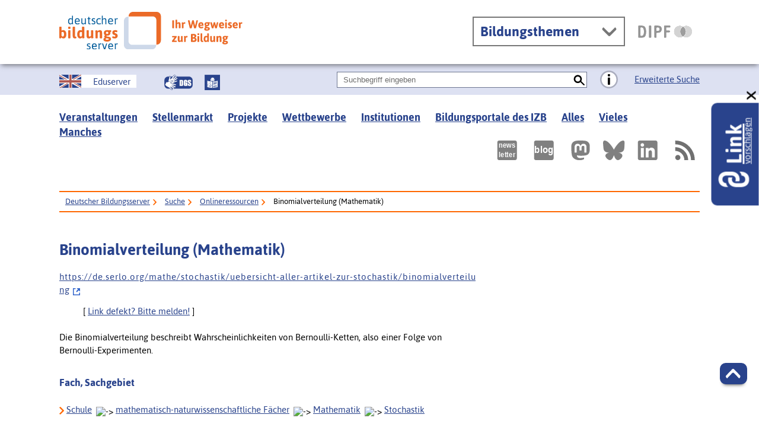

--- FILE ---
content_type: text/html; charset=utf-8
request_url: https://www.bildungsserver.de/onlineressource.html?onlineressourcen_id=55967
body_size: 13989
content:
<!DOCTYPE html>
<html lang="de" class="no-js pl">
    
  <head prefix="og: https://ogp.me/ns#" >
    
    <title>Binomialverteilung (Mathematik) - [ Deutscher Bildungsserver ]</title>    
    <link rel="canonical" href="https://www.bildungsserver.de/onlineressource.html?onlineressourcen_id=55967">
    <meta name="keywords" content="; Mathematik; Sekundarstufe II; Stochastik; Wahrscheinlichkeit (Math); Binomialverteilung; Experimentelle Mathematik; Gymnasium; Serlo" >
    <meta name="description" content="Die Binomialverteilung beschreibt Wahrscheinlichkeiten von Bernoulli-Ketten, also einer Folge von Bernoulli-Experimenten." >
    <META NAME="ROBOTS" CONTENT="INDEX,FOLLOW">
    <META NAME="DC.Title" CONTENT="Binomialverteilung (Mathematik)" >
    <META NAME="DC.Subject.Keywords" CONTENT="; Mathematik; Sekundarstufe II; Stochastik; Wahrscheinlichkeit (Math); Binomialverteilung; Experimentelle Mathematik; Gymnasium; Serlo">
    <META NAME="DC.Description" CONTENT="Die Binomialverteilung beschreibt Wahrscheinlichkeiten von Bernoulli-Ketten, also einer Folge von Bernoulli-Experimenten.">
    <META NAME="DC.Identifier"   CONTENT="(Scheme=URL) https://de.serlo.org/mathe/stochastik/uebersicht-aller-artikel-zur-stochastik/binomialverteilung">

    
    <meta name="twitter:card" content="summary">
    <meta name="twitter:site" content="@DBS_20">
    <meta name="twitter:title" content="Binomialverteilung (Mathematik)">
    <meta name="twitter:description" content="Die Binomialverteilung beschreibt Wahrscheinlichkeiten von Bernoulli-Ketten, also einer Folge von Bernoulli-Experimenten.">
    <meta name="twitter:image" content="https://www.bildungsserver.de/icons/dbs.fb.1.png">    
    
    <meta property="og:title" content="Binomialverteilung (Mathematik)" >
    <meta property="og:description" content="Die Binomialverteilung beschreibt Wahrscheinlichkeiten von Bernoulli-Ketten, also einer Folge von Bernoulli-Experimenten." >    
    <meta property="og:url" content="https://www.bildungsserver.de/onlineressource.html?onlineressourcen_id=55967" >
    <meta property="og:image" content="https://www.bildungsserver.de/icons/dbs.fb.1.png" >
    
    
   <script type = "application/ld+json" > 
    {
        "@context": "https://schema.org",
        "@type": "WebPage",
        "url": "https://www.bildungsserver.de/onlineressource.html?onlineressourcen_id=55967",
        "name": "Binomialverteilung (Mathematik) - [ Deutscher Bildungsserver ] ",
        "description": "Die Binomialverteilung beschreibt Wahrscheinlichkeiten von Bernoulli-Ketten, also einer Folge von Bernoulli-Experimenten.",
        "publisher": {
                "@type": "Organization",
                "name": "Deutscher Bildungsserver",
                "url": "https://www.bildungsserver.de/",
                "logo": "https://www.bildungsserver.de/server_logo/dbs_logo_ht.png",
                "address": {
                        "@type": "PostalAddress",
                        "streetAddress": "Rostocker Straße 6",
                        "addressLocality": "Frankfurt am Main",
                        "addressRegion": "Hessen",
                        "postalCode": "60232",
                        "addressCountry": "DE"
                },
                "contactPoint": {
                        "@type": "ContactPoint",
                        "contactType": "customer service",
                        "telephone": "+496924708322",
                        "email": "dbs@dipf.de",
                        "faxNumber": "+496924708444"
                }
         }
    } 
    </script>

      
      
    <meta charset="UTF-8" />
    <meta content="width=device-width, initial-scale=1.0, maximum-scale=4.0, user-scalable=1" name="viewport" />

    <!-- Begin favicon -->
    <link rel="icon" href="/favicon.ico" type="image/x-icon">
    <link rel="shortcut icon" href="/favicon.ico" type="image/x-icon">
    <link rel="apple-touch-icon" href="/apple-touch-icon.png" type="image/png" sizes="129x129" />
    <link rel="publisher" href="/dbs.vcf" type="text/vcard"/>
    <link rel="apple-touch-icon" sizes="60x60" href="/apple-touch-icon-60x60.png" />
    <link rel="icon" type="image/png" href="/favicon-32x32.png" sizes="32x32" />
    <link rel="icon" type="image/png" href="/favicon-16x16.png" sizes="16x16" />
    <link rel="manifest" href="/util/img/favicons/dbs/manifest.json" />
    <link rel="mask-icon" href="/util/img/favicons/dbs/safari-pinned-tab.svg" color="#5bbad5" />
    <meta name="msapplication-config" content="/util/img/favicons/dbs/browserconfig.xml" />
    <meta name="theme-color" content="#ffffff" />
    
    <meta property="og:image" content="https://www.bildungsserver.de/icons/dbs.fb.1.png" >
    
    <!-- End favicon -->

    <META NAME="DC.Format" CONTENT="(Scheme=IMT) text/html">
    <META NAME="DC.Type" CONTENT="Collection">
    <meta property="og:locale" content="de_DE" >
    <meta property="og:site_name" content="Deutscher Bildungsserver" >
    <meta property="og:type" content="website" >
    <link rel="alternate" type="application/rss+xml" title="Bildungsserver RSS" href="/rss.xml">
    
    <!--[if ! lte IE 6]><!-->
    <link href="/util/css/all.dev.css" media="all" rel="stylesheet" type="text/css" />
    <link href="/css/seite_dbs.css" media="all" rel="stylesheet" type="text/css" />     
    <link href="/css/sharebuttons.css" media="all" rel="stylesheet" type="text/css" />
    <link href="/util/css/custom-style.css" media="all" rel="stylesheet" type="text/css" />
    <!--<![endif]-->
    <!--[if ! lte IE 6]><!-->
    <!--[if lt IE 9]><!-->
    <script src="/util/js/libs/html5shiv/html5shiv.js"></script>
    <!--<![endif]-->
    <script src="/util/js/libs/jquery.min.js" type="text/javascript"></script>
    <script src="/util/js/libs/head.load.min.js" type="text/javascript"></script>
    <script src="/util/js/zettings/headjs.dev.js" type="text/javascript"></script>
    <!--<![endif]-->
    <!-- (c) 2016 anatom5 perception marketing GmbH – http://www.anatom5.de – anatom5 setzt bei der Entwicklung von Kommunalportalen auf ein selbst entwickeltes HTML5-Framework, welches ständig weiter entwickelt und durch neue Features ergänzt wird. Die Zusammenstellung unterliegt dem Urheberrecht und darf nicht anderweitig verwendet werden. Der Copyright Hinweis darf nicht entfernt werden -->
    <link rel="stylesheet" type="text/css" href="/css/autocomplete.css">
         

<!-- Matomo -->
<script type="text/javascript">
function setCookie(cname, cvalue, exdays) {
  const d = new Date();
  d.setTime(d.getTime() + (exdays*24*60*60*1000));
  let expires = "expires="+ d.toUTCString();
  document.cookie = cname + "=" + cvalue + ";" + expires + ";path=/";
}

function getCookie(cname) {
  let name = cname + "=";
  let decodedCookie = decodeURIComponent(document.cookie);
  let ca = decodedCookie.split(';');
  for(let i = 0; i <ca.length; i++) {
    let c = ca[i];
    while (c.charAt(0) == ' ') {
      c = c.substring(1);
    }
    if (c.indexOf(name) == 0) {
      return c.substring(name.length, c.length);
    }
  }
  return "";
}

function isBackPressed() {
  if (window.performance && window.performance.navigation.type == window.performance.navigation.TYPE_BACK_FORWARD) {
    return true;
  }
  return false;
}

/*
if (isBackPressed()) {
  console.log('Back pressed');
  setCookie('back pressed', 'true', 1);
}
else {
  console.log('Not back pressed');
  setCookie('back pressed', 'false', 1);
}
*/
</script>


<script type="text/javascript">

  var currentProtocol = window.location.protocol;
  if (currentProtocol === 'file:') {
    console.log('file protocol');
    // privent calling the code below
    throw new Error('file protocol');
  }    
    
  var _paq = window._paq || [];
  /* tracker methods like "setCustomDimension" should be called before "trackPageView" */
  
    
  _paq.push(['disableCookies']);
  _paq.push(['trackPageView']);

  // console.log('trackPageView::');
  // console.log('previous href: ' + window.history.previous.href);

  _paq.push(['enableHeartBeatTimer', 30]);
  _paq.push(['enableLinkTracking']);
  (function() {
    var u = "https://analyse.dipf.de/wasystem1/";
    _paq.push(['setTrackerUrl', u + 'matomo.php']);
    _paq.push(['setSiteId', '1']);
    var d = document,
      g = d.createElement('script'),
      s = d.getElementsByTagName('script')[0];
    g.type = 'text/javascript';
    g.async = true;
    g.defer = true;
    g.src = u + 'matomo.js';
    s.parentNode.insertBefore(g, s);
  })();
</script>
<noscript>
  <p><img src="https://analyse.dipf.de/wasystem1/matomo.php?idsite=1&amp;rec=1" style="border:0;" alt="" /></p>
</noscript>
<!-- End Matomo Code -->

        
  </head>
    
          <body class="a5-theme-dbs"  >
          <script type="text/javascript">
  var selected_index = new Object();
  var max_divs;

  function get_selected_index(element, listenfeld) {
    var id = element.id;
    var nr = Number(id.replace(listenfeld,""));
    return nr;
  }
  function feld_is_shown(listenfeld) {
    if(document.getElementById(listenfeld).style.display == "none") {
      return 0;
    }
    else {
      return 1;
    }
  }

  function moveUp(inputbox,listenfeld) {
    if(selected_index[inputbox] > 0) {
      selected_index[inputbox] = selected_index[inputbox] - 1;
    }
    //cp hier weiter schauen
    if(selected_index[inputbox] > 0) {
      document.getElementById(listenfeld+'-'+selected_index[inputbox]).className = "selection selected";
      document.getElementById(inputbox).value =
        decodeURI(document.getElementById(listenfeld+'-'+selected_index[inputbox]).getAttribute("uebernahmewert"));
    }
    else {
      document.getElementById(inputbox).value =
        decodeURI(document.getElementById("ur_wert_"+inputbox).value);
      show_hide(listenfeld,"none");
    }
    if(max_divs > 0) {
      // console.log('EINS');
      document.getElementById(listenfeld+'-'+(selected_index[inputbox]+1)).className = "selection";
    }
    return false;
  }
  function moveDown(inputbox,listenfeld) {
    if(feld_is_shown(listenfeld) == 0) {
      show_hide(listenfeld,"inline");
      //selected_index[inputbox] = 1;
    }
    else if(selected_index[inputbox] < 1 && max_divs > 0) {
      selected_index[inputbox] = 1;
    }
    else if(selected_index[inputbox] < max_divs) {
      // console.log('ZWEI');
      document.getElementById(listenfeld+'-'+(selected_index[inputbox])).className = "selection";
      selected_index[inputbox] = selected_index[inputbox] + 1;
    }
    if(selected_index[inputbox]) {
      document.getElementById(listenfeld+'-'+selected_index[inputbox]).className = "selection selected";
      document.getElementById(inputbox).value =
        decodeURI(document.getElementById(listenfeld+'-'+selected_index[inputbox]).getAttribute("uebernahmewert"));
    }
  }
  function disableKeys(e, listenfeld, inputbox)
  {
    var code;
    if (!e) e = window.event;
    if (e.keyCode) code = e.keyCode;
    else if (e.which) code = e.which;

    if(code == 13) {
      if(feld_is_shown(listenfeld) && selected_index[inputbox] > 0) {
        show_hide(listenfeld,"none");
        return false;
      }
      return true;
    }
    else if(code == 9) {
      if(feld_is_shown(listenfeld)) {
        show_hide(listenfeld,"none");
      }
    }
    else if(code == 27) { //KEY_ESC:
        if(feld_is_shown(listenfeld)) {
          show_hide(listenfeld,"none");
          if(document.getElementById("ur_wert_"+inputbox).value)
            document.getElementById(inputbox).value =
              decodeURI(document.getElementById("ur_wert_"+inputbox).value);
          if(selected_index[inputbox]>0) {
            // console.log('DREI');
            document.getElementById(listenfeld+'-'+selected_index[inputbox]).className = "selection";
          }
        }
        return false;
    }
    return true;
  }
  function remove_selection(listenfeld, inputbox) {
    if(selected_index[inputbox]) {
      // console.log('VIER');
      document.getElementById(listenfeld+'-'+selected_index[inputbox]).className = "selection";
    }
  }
  Array.prototype.inArray = function (value) {
    // Returns true if the passed value is found in the
    // array. Returns false if it is not.
    var inArray_i;
    for (inArray_i=0; inArray_i < this.length; inArray_i++) {
      // Matches identical (===), not just similar (==).
      if(this[inArray_i] === value) return true;
    }
    return false;
  };

  function show_hide(id,display_style) {
    var element = document.getElementById(id);
    if(!element) return false;
    if(display_style == 'block') element.style.display = 'block';
    else if(display_style == 'none') element.style.display = 'none';
    else if(display_style == 'inline') element.style.display = 'inline';
    return false;
  }
  
</script>
<script type="text/javascript">
      function hide_suggestion_list() {
        show_hide("acsListEinfach1","none");
      }

      function entferne_autocompleteOff() {
        document.getElementById("feldinhalt1einfach").setAttribute("autocomplete", "on");
      }


      var obj = document.getElementsByTagName("body")[0];
      var type = "click";
      var fn = hide_suggestion_list;
      if (obj.addEventListener) {
        obj.addEventListener(type,fn,false);
      }
      else if (obj.attachEvent) {
        obj["e"+type+fn] = fn;
        obj[type+fn] = function() { obj["e"+type+fn]( window.event ); }
        obj.attachEvent("on"+type, obj[type+fn] );
      }
</script>
<script type="text/javascript">
    
    var feldname1einfach_werte = new Array('Freitext');

  function showSuggestions_feldinhalt1einfach(element, e, str, selectbox, inputbox, listenfeld) {
  // console.log('listenfeld=='+listenfeld);
    var listenfeld_object = document.getElementById(listenfeld);
    max_divs = listenfeld_object.getElementsByTagName("div").length;
    var code;
    if (!e) e = window.event;
    if (e.keyCode) code = e.keyCode;
    else if (e.which) code = e.which;
    switch (code) {
      case 9: //KEY_TAB:
        if(feld_is_shown(listenfeld)) {
          show_hide(listenfeld,"none");
          return false;
        }
        return true;
      break;
      case 13: //KEY_RETURN:

        if(feld_is_shown(listenfeld) && selected_index[inputbox] > 0) {
          show_hide(listenfeld,"none");
          return false;
        }
        return true;
      break;
      case 27: //KEY_ESC:
        if(feld_is_shown(listenfeld)) {
          show_hide(listenfeld,"none");
          if(document.getElementById("ur_wert_"+inputbox).value)
            document.getElementById(inputbox).value =
              document.getElementById("ur_wert_"+inputbox).value;
          if(selected_index[inputbox]>0) {
            // console.log('FUENF');
            document.getElementById(listenfeld+'-'+selected_index[inputbox]).className = "selection";
          }
        }
        return false;
      break;
      case 38: //KEY_UP:
        if(feld_is_shown(listenfeld)) moveUp(inputbox,listenfeld);
        return false;
      break;
      case 40: //KEY_DOWN:
        if(selected_index[inputbox] <= max_divs) moveDown(inputbox,listenfeld);
        return false;
      break;
    }
var suchfeld;
var offset = document.getElementById(inputbox).selectionStart;
var extra_params = new Array();
extra_params.push('offset='+offset);

    if ( typeof showSuggestions_feldinhalt1einfach.counter == 'undefined' ) {
        showSuggestions_feldinhalt1einfach.counter = 0;
    }

    if(typeof(document.getElementById(selectbox).value=='string')) {
      suchfeld = document.getElementById(selectbox).value;
    }
    else {
      select=document.getElementsByName(selectbox)[0];
      suchfeld = select.options[select.selectedIndex].value;
    }
    
    if(feldname1einfach_werte.inArray(suchfeld)) {
      if(str.trim() == "" || str.length <= 0) {
        document.getElementById(listenfeld).innerHTML="";
        show_hide(listenfeld,"none");
        return false;
      }
      else {
        var xmlhttp_feldinhalt1einfach;
        if(window.XMLHttpRequest) {
          // code for IE7+, Firefox, Chrome, Opera, Safari
          xmlhttp_feldinhalt1einfach=new XMLHttpRequest();
        }
        else {
          // code for IE6, IE5
          xmlhttp_feldinhalt1einfach=new ActiveXObject("Microsoft.XMLHTTP");
        }

        showSuggestions_feldinhalt1einfach.counter++;
        xmlhttp_feldinhalt1einfach.counter=showSuggestions_feldinhalt1einfach.counter;

        xmlhttp_feldinhalt1einfach.onreadystatechange=function() {          
          if(xmlhttp_feldinhalt1einfach.readyState==4 && xmlhttp_feldinhalt1einfach.status==200) {
          var myValue=xmlhttp_feldinhalt1einfach.responseText;
            if (showSuggestions_feldinhalt1einfach.counter == this.counter) {
              if(myValue == "") {
                show_hide(listenfeld,"none");
              }
              else {
                // console.log('SETZE INNERHTML');
            // console.log('MYVALUE=='+myValue);

                document.getElementById(listenfeld).innerHTML=myValue;
                show_hide(listenfeld,"inline");
                selected_index[inputbox] = 0;
              }
              // alert(xmlhttp_feldinhalt1einfach.responseText);
              // console.log(xmlhttp_feldinhalt1einfach.responseText);
              // console.log('Nochmal listenfeld=='+listenfeld);              
              // console.log(document.getElementById(listenfeld));
            
              // console.log(document.getElementById(listenfeld).innerHTML);
            }
            else {
              // alert("counter falsch: showSuggestions_feldinhalt1einfach.counter A=="+showSuggestions_feldinhalt1einfach.counter+" B=="+this.counter);
            }
          }
        }
        var add_parameter;
        if(extra_params) add_parameter = '&'+extra_params.join('&');
        else add_parameter = "";
        var lf=String(listenfeld);
        if ( lf.indexOf("register") >=0  && (str.length<3)) {
        } else {
          xmlhttp_feldinhalt1einfach.open("GET","/metasuche/get_schlagwort.php?suchfeld="+suchfeld+"&suchwert="+str+"&inputbox="+inputbox+"&listenfeld="+listenfeld+add_parameter,true);
          xmlhttp_feldinhalt1einfach.send();
        }
      }
    }
    return false;
  }
</script>
<style type="text/css">
#acsListEinfach1 {
  margin-left:0px; /*width:100px; */
  margin-top:0px;
  position:absolute;
  top:3em;
  left:0px;
  border:1px solid #29438c;
  z-index:500;
}
</style>

  <nav id="skip-top" role="navigation" aria-label="Übersprung-Navigation">
    <ul class="ym-skiplinks a5-nav-skiplinks">
      <li class="a5-nav-skiplinks-list">
        <a href="#skip-content-main" class="a5-nav-skiplinks-list-link ym-skip">zum Inhalt</a>
      </li>
      <li class="a5-nav-skiplinks-list">
        <a href="#skip-nav-main" class="a5-nav-skiplinks-list-link ym-skip">zur Navigation</a>
      </li>
      <li class="a5-nav-skiplinks-list">
        <a href="#skip-nav-meta" class="a5-nav-skiplinks-list-link ym-skip">zur Hilfsnavigation</a>
      </li>
      <li class="a5-nav-skiplinks-list">
        <a href="#a5-anker-search-section" class="a5-nav-skiplinks-list-link ym-skip">Zur Suche</a>
      </li>
    </ul>
  </nav>
  <!-- End: #skip-top .ym-skiplinks -->
    
      <header id="skip-nav-main" role="banner" aria-label="Kopfbereich mit Hauptnavigation und Logo">
    <div class="a5-wrapper-outer-header">
      <div class="a5-wrapper-header ym-wrapper">
        <div class="a5-wbox-header ym-wbox ym-contain-dt">
        
          <h1>
            <span class="ym-hideme">Binomialverteilung (Mathematik) - Deutscher Bildungsserver</span>
            <a href="https://www.bildungsserver.de/" class="svg-wrapper" aria-label="Deutscher Bildungsserver" title="Deutscher Bildungsserver">
              <!-- svg inline -->
              <span class="svg-with-fallback" aria-hidden="true">
      <img class="svg-with-fallback-svg" alt="Deutscher Bildungsserver" src="/util/img/svg/logo-dbs.svg">
      <img class="svg-with-fallback-img" alt="Deutscher Bildungsserver" src="/util/img/png/logo-dbs.png">
     </span>
              <!-- END: svg inline -->
            </a>
            <!-- /.svg-wrapper -->
          </h1>
        
          <span class="ym-hideme">Die Binomialverteilung beschreibt Wahrscheinlichkeiten von Bernoulli-Ketten, also einer Folge von Bernoulli-Experimenten.</span>
    
          <div class="float-right a5-header-right a5-sm-only">
            <a href="#a5-anker-search-section" class="svg-wrapper a5-icon-search-toggler js-search-toggler a5-border-gray" title="Suche öffnen" aria-label="Suche öffnen">
              <span class="a5-icon-search-toggler-open">
		<span class="ym-hideme">Zur Suche</span>
			  <span class="svg-with-fallback" aria-hidden="true">
		  <img class="svg-with-fallback-svg" alt="Lupe-Button" src="/util/img/svg/icon_lupe-schwarz-fpp.svg">
		  <img class="svg-with-fallback-img" alt="Lupe-Button" src="/util/img/png/icon_lupe-schwarz-fpp.png">
		</span>
              </span>
              <span class="a5-icon-search-toggler-close">
		<span class="ym-hideme">Suche schließen</span>
			  <span class="svg-with-fallback" aria-hidden="true">
		  <img class="svg-with-fallback-svg" alt="Vorschlagen-Button" src="/util/img/svg/icon_close-link-vorschlagen.svg">
		  <img class="svg-with-fallback-img" alt="Schließen-Button" src="/util/img/png/icon_close-link-vorschlagen.png">
		</span>
              </span>
            </a>
            
          
            <a href="#ym-anker-offcanvas-nav" class="svg-wrapper a5-icon-text-menu js-offcanvas-nav-toggler a5-border-gray a5-svg-hover" title="Hauptmenü öffnen" aria-label="Hauptmenü öffnen">
              <span class="a5-display-desktop">Menü</span>
              <span class="a5-svg-hover-default">
		<span class="svg-with-fallback" aria-hidden="true">
		  <img class="svg-with-fallback-svg" alt="Menue-Button" src="/util/img/svg/icon_theme-menu-blau.svg">
		  <img class="svg-with-fallback-img" alt="Menue-Button" src="/util/img/png/icon_theme-menu-blau.png">
		</span>
              </span>
              <span class="a5-svg-hover-active">
		<span class="svg-with-fallback" aria-hidden="true">
		  <img class="svg-with-fallback-svg" alt="Menue-Button" src="/util/img/svg/icon_theme-menu-weiss.svg">
		  <img class="svg-with-fallback-img" alt="Menue-Button" src="/util/img/png/icon_theme-menu-weiss.png">
		</span>
	      </span>
            </a>
 	  
           
          </div>
        </div>
        <!-- /.a5-wbox-header -->
      </div>
      <!-- /.a5-wrapper-header -->
    </div>
    <!-- /.a5-wrapper-outer-header -->
    
  </header>
  <main role="main">
    <section>
      <div class="a5-section-buttons-logos ym-wrapper">
        <div class="a5-wbox-buttons-logos ym-wbox ym-contain-dt">
          <div class="float-right a5-header-right a5-desktop-only">
          
            <nav class="a5-theme-filter-wrapper">
              <div class="a5-theme-filter-inner">
                <h2 class="a5-theme-filter-headline a5-h4"><a href="#" title="Bildungsthemen ansehen">Bildungsthemen</a></h2>
                <div class="a5-theme-filter-list">
                  <ul class="a5-theme-filter-list-level1 a5-list-style-none" style="margin-top: 15px;" >
                  
	       <li class="a5-theme-filter-list-level1-item" >
		  <a href="/bildungswesen-allgemein/bildungswesen-allgemein-21-de.html" class="a5-theme-filter-list-level1-link " >Bildungswesen allgemein</a>
	       </li>
	       
	       <li class="a5-theme-filter-list-level1-item" >
		  <a href="/elementarbildung/elementarbildung-1658-de.html" class="a5-theme-filter-list-level1-link " >Elementarbildung</a>
	       </li>
	       
	       <li class="a5-theme-filter-list-level1-item" >
		  <a href="/schule/schule-136-de.html" class="a5-theme-filter-list-level1-link " >Schule</a>
	       </li>
	       
	       <li class="a5-theme-filter-list-level1-item" >
		  <a href="/berufliche-bildung/berufliche-bildung-22-de.html" class="a5-theme-filter-list-level1-link " >Berufliche Bildung</a>
	       </li>
	       
	       <li class="a5-theme-filter-list-level1-item" >
		  <a href="/hochschulbildung/hochschulbildung-8-de.html" class="a5-theme-filter-list-level1-link " >Hochschulbildung</a>
	       </li>
	       
	       <li class="a5-theme-filter-list-level1-item" >
		  <a href="/erwachsenenbildung/erwachsenenbildung-24-de.html" class="a5-theme-filter-list-level1-link " >Erwachsenenbildung</a>
	       </li>
	       
	       <li class="a5-theme-filter-list-level1-item" >
		  <a href="/foerderpaedagogik-inklusion/foerderpaedagogik-inklusion-908-de.html" class="a5-theme-filter-list-level1-link " >Förderpädagogik/ Inklusion</a>
	       </li>
	       
	       <li class="a5-theme-filter-list-level1-item" >
		  <a href="/sozialpaedagogik/sozialpaedagogik-1515-de.html" class="a5-theme-filter-list-level1-link " >Sozialpädagogik</a>
	       </li>
	       
	       <li class="a5-theme-filter-list-level1-item" >
		  <a href="/bildungsforschung/bildungsforschung-12179-de.html" class="a5-theme-filter-list-level1-link " >Bildungsforschung</a>
	       </li>
	       
	       <li class="a5-theme-filter-list-level1-item" >
		  <a href="/bildung-weltweit/bildung_weltweit.html" class="a5-theme-filter-list-level1-link " >Bildung Weltweit</a>
	       </li>
	       
                  </ul>
                </div>
              </div>
            </nav>
          
            <div class="a5-sm-only">
              <a href="https://www.eduserver.de/" class="float-left a5-icon-eduserver svg-wrapper" lang="en" aria-label="German Education Server" title="Your guide to education in Germany">
                <span class="ym-hideme">German Education Server</span>
                <!-- svg inline -->
                <span class="svg-with-fallback" aria-hidden="true">
      <img class="svg-with-fallback-svg" alt="Union-Jack-Button" src="/util/img/svg/icon_union-jack.svg">
      <img class="svg-with-fallback-img" alt="Union-Jack-Button" src="/util/img/png/icon_union-jack.png">
    </span>
                <!-- END: svg inline -->
                <span class="ym-float-right a5-icon-eduserver-text">Eduserver</span>
              </a>
            <!-- /.svg-wrapper -->

            </div>
	  
            <div class="a5-sm-only">
            <a href="/informationen-in-deutscher-gebaerdensprache/informationen-in-deutscher-gebaerdensprache-12794-de.html" class="bitvdgs svg-wrapper" lang="de" aria-label="Gebärdensprache" title="Beschreibung unserer Angebote in Gebärdensprache">
              <span class="ym-hideme">Gebärdensprache</span>
                <span class="svg-with-fallback" aria-hidden="true">       
                <img class="svg-with-fallback-svg lh26" alt="DGS-Button" src="/icons/dgs_symbol.png">
                </span>
              <span class="ym-float-right a5-icon-eduserver-text"></span>
            </a>
            </div>

            <div class="a5-sm-only">
            <a href="/infos-in-leichter-sprache/infos-in-leichter-sprache-12793-de.html" class=" a5-iicon-eduserver bitvls svg-wrapper" lang="de" aria-label="Leichte Sprache" title="Beschreibung unserer Angebote in Leichter Sprache">
              <span class="ym-hideme">Leichte Sprache</span>
              <span class="svg-with-fallback" aria-hidden="true">
                <img  class="svg-with-fallback-svg lh26" alt="LS-Button" src="/icons/Leichte_sprache_logo.svg">
                </span>
              <span class="ym-float-right a5-icon-eduserver-text"></span>
            </a>
            </div>
	              
            <a href="https://www.dipf.de/" class="svg-wrapper a5-logo-dipf-small a5-svg-hover" aria-label="DIPF | Leibniz-Institut für Bildungsforschung und Bildungsinformation" title="DIPF | Leibniz-Institut für Bildungsforschung und Bildungsinformation
(Link öffnet neuen Tab)" target="_blank">
              <span class="ym-hideme">DIPF | Leibniz-Institut für Bildungsforschung und Bildungsinformation</span>
              <!-- svg inline -->
              <span class="a5-svg-hover-default">
    <span class="svg-with-fallback" aria-hidden="true">
      <img class="svg-with-fallback-svg" alt="DIPF | Leibniz-Institut für Bildungsforschung und Bildungsinformation" src="/util/img/svg/logo-dipf-fpp-pedocs-grau.svg">
      <img class="svg-with-fallback-img" alt="DIPF | Leibniz-Institut für Bildungsforschung und Bildungsinformation" src="/util/img/png/logo-dipf-fpp-pedocs-grau.png">
     </span>
              <!-- END: svg inline -->
              </span>

              <span class="a5-svg-hover-active">
      <span class="svg-with-fallback" aria-hidden="true">
        <img class="svg-with-fallback-svg" alt="DIPF | Leibniz-Institut für Bildungsforschung und Bildungsinformation" src="/util/img/svg/logo-dipf-original.svg">
        <img class="svg-with-fallback-img" alt="DIPF | Leibniz-Institut für Bildungsforschung und Bildungsinformation" src="/util/img/png/logo-dipf-original.png">
       </span>
              <!-- END: svg inline -->
              </span>
            </a>
            <!-- /.svg-wrapper -->
          </div>
        </div>
        <!-- /.a5-wrapper-header -->
      </div>
      <!-- /.a5-wrapper-outer-header -->
    </section>
    
   <section>
      <div class="a5-bg-color-second a5-spacing-bottom-normal a5-spacing-inner-top-bottom-half a5-section-search-header">
        <div class="ym-wrapper">
          <div class="ym-wbox ym-contain-dt">
          
            <h2 id="a5-anker-search-section" class="ym-hideme">Suche</h2>
            <a href="https://www.eduserver.de/" class="float-left a5-icon-eduserver svg-wrapper" lang="en" aria-label="German Education Server" title="Your guide to education in Germany">
              <span class="ym-hideme">German Education Server</span>
              <!-- svg inline -->
              <span class="svg-with-fallback" aria-hidden="true">
      <img class="svg-with-fallback-svg" alt="Union-Jack-Button" src="/util/img/svg/icon_union-jack.svg">
      <img class="svg-with-fallback-img" alt="Union-Jack-Button" src="/util/img/png/icon_union-jack.png">
    </span>
              <!-- END: svg inline -->
              <span class="ym-float-right a5-icon-eduserver-text">Eduserver</span>
            </a>
	              <span class="bitvicon" >
            <a href="/informationen-in-deutscher-gebaerdensprache/informationen-in-deutscher-gebaerdensprache-12794-de.html" class="float-left mgl-m" lang="de" aria-label="Gebärdensprache" title="Informationen in deutscher Gebärdensprache">
              <span class="ym-hideme">Gebärdensprache</span>
                        
                <img  alt="DGS-Button" class="lh26" src="/icons/dgs_symbol.png">
              
            </a>
            <a href="/infos-in-leichter-sprache/infos-in-leichter-sprache-12793-de.html" class="float-left " lang="de" aria-label="Leichte Sprache" title="Informationen in  Leichter Sprache">
              <span class="ym-hideme">Leichte Sprache</span>
              
                <img  alt="LS-Button" class="lh26" src="/icons/Leichte_sprache_logo.svg">
              
              
            </a>
            </span>
            <!-- /.svg-wrapper -->
	  
	  <form method="get" class="a5-search-form-header" action="/metasuche/metasuche.html" >
          
              <div class="a5-search-input">
                <div class="ym-fbox a5-search-input-box">
                  <label for="feldinhalt1einfach" class="ym-hideme">Suchbegriff eingeben</label>
                  <input type="search" id="feldinhalt1einfach" class="a5-search-form__input" placeholder="Suchbegriff eingeben" name="feldinhalt1" onkeypress="return disableKeys(event,'acsListEinfach1','feldinhalt1einfach')" onkeydown="return disableKeys(event,'acsListEinfach1','feldinhalt1einfach')" onkeyup="showSuggestions_feldinhalt1einfach(this,event,this.value,'feldname1einfach','feldinhalt1einfach','acsListEinfach1','/metasuche/get_schlagwort.php')" onfocus="document.getElementById('feldinhalt1einfach').setAttribute('autocomplete', 'off');" />
          <script type="text/javascript">
    document.getElementById("feldinhalt1einfach").setAttribute("autocomplete", "off")</script><div id="acsListEinfach1" class="suggestions"></div>

<script type="text/javascript">
  selected_index["feldinhalt1einfach"] = 0;
</script>

                  <input type="hidden" id="feldname1einfach" name="feldname1" value="Freitext"/>
                  <input type="hidden" name="gruppen[]" value="Deutscher Bildungsserver" />
                  <input type="hidden" name="fisOnline" value="y" />
                  <input type="hidden" name="sucheMitBoost" value="y" />
                  <input type="hidden" name="fieldLenNorm" value="n" />
                  <input type="hidden" name="bool1" value="AND" />
                  <input type="hidden" name="DBS" value="1" />
                  <input type="hidden" name="art" value="einfach" />
                </div>
                <button type="submit" class="a5-icon-search a5-button-nothing svg-wrapper a5-svg-hover ">
		<span class="ym-hideme">Suchen</span>
		<!-- svg inline -->
		<span class="a5-svg-hover-default">
		  <span class="svg-with-fallback" aria-hidden="true">
		    <img class="svg-with-fallback-svg" alt="Lupe-Button" src="/util/img/svg/icon_lupe-schwarz.svg">
		    <img class="svg-with-fallback-img" alt="Lupe-Button" src="/util/img/png/icon_lupe-schwarz.png">
		  </span>
		</span>
		<span class="a5-svg-hover-active">
		  <span class="svg-with-fallback" aria-hidden="true">
		    <img class="svg-with-fallback-svg" alt="Lupe-Button" src="/util/img/svg/icon_lupe-weiss.svg">
		    <img class="svg-with-fallback-img" alt="Lupe-Button" src="/util/img/png/icon_lupe-weiss.png">
		  </span>
		</span>
		<!-- END: svg inline -->
	      </button>
              </div>
              <div class="a5-icon-search-info-button ">
                <button type="submit" class="js-modal a5-button-nothing svg-wrapper a5-svg-hover " data-modal-prefix-class="simple" data-modal-content-id="modal_id_2nd_example" data-modal-title="Einfache Suche" data-modal-close-text="schließen"
                  data-modal-close-title="Fenster schließen" title="Hilfe">
                  <span class="ym-hideme">hier Zusatzinformationen für Screnreadernutzer.</span>
                  <span class="a5-svg-hover-default">
		  <!-- svg inline -->
		  <span class="svg-with-fallback" aria-hidden="true">
		    <img class="svg-with-fallback-svg" alt="hier sprechender Alt-Text" src="/util/img/svg/icon_info-rund-grauschwarz.svg">
		    <img class="svg-with-fallback-img" alt="hier sprechender Alt-Text" src="/util/img/png/icon_info-rund-grauschwarz.png">
		  </span>
				<!-- END: svg inline -->
				</span>

				<span class="a5-svg-hover-active">
		    <!-- svg inline -->
		  <span class="svg-with-fallback" aria-hidden="true">
		    <img class="svg-with-fallback-svg" alt="hier sprechender Alt-Text" src="/util/img/svg/icon_info-rund-grauschwarz-hover.svg">
		    <img class="svg-with-fallback-img" alt="hier sprechender Alt-Text" src="/util/img/png/icon_info-rund-grauschwarz-hover.png">
		  </span>
                  <!-- END: svg inline -->
                  </span>
                  </button>
              </div>
              <div id="modal_id_2nd_example" class="js-hidden">
              
                <p>
                    Die Einfache Suche ist eine Freitext-Suche, bei der über ein einzelnes Suchfeld automatisch verschiedene Felder aller auf dem Deutschen Bildungsserver verfügbaren Datenbanken abgefragt werden. Sie funktioniert ähnlich einfach wie Google: Geben Sie einen oder mehrere Begriffe in das dafür vorgesehene Feld (durch Leerzeichen abgetrennt) ein und klicken Sie rechts daneben auf die Lupe oder drücken Sie die Eingabetaste.                  
                </p>
                <p>
                    Mehr Infos unter: <a aria-label="Hilfe zur Einfachen Suche" href="/hilfe/hilfe-zur-einfachen-suche-5519-de.html">Hilfe zur Einfachen Suche</a>
                </p>
                
              </div>
            </form>
            <!-- end a5-search-form -->
          
            <a class="a5-extended-search-link" href="/metasuche/erweiterte_suche.html" aria-label="Direkt zur Erweiterten Suche" title="Direkt zur Erweiterten Suche">Erweiterte Suche</a>
	  
          </div>
          <!-- /.ym-wbox -->
        </div>
        <!-- /.ym-wrapper -->
      </div>
    </section>
    <!--end info-->
    
    <section class="ym-wrapper a5-social-media-section a5-spacing-bottom-large">
      <div class="ym-wbox ym-contain-dt">
        <div class="float-left">
          
        
          <nav  role="navigation" class="a5-primary-nav ym-hlist" aria-label="Hauptnavigation">
            <h2 class="ym-hideme">Hauptnavigation</h2>
            <ul class="a5-primary-nav__list a5-primary-nav-level-1-list" id="hauptnavi">
              <!-- inverted section for mustache: for active links -->
              <li class="a5-primary-nav__item"><a href="/veranstaltungen.html" class="a5-primary-nav__link">Veranstaltungen</a></li>
              <!-- inverted section for mustache: for active links -->
              <li class="a5-primary-nav__item"><a href="/jobboerse/jobboerse_de.html" class="a5-primary-nav__link">Stellenmarkt</a></li>
              <!-- inverted section for mustache: for active links -->
              <li class="a5-primary-nav__item"><a href="/innovationsportal/innovationsprojekte.html" title="Externer Link öffnet neuen Tab" target="_blank" class="a5-primary-nav__link">Projekte</a></li>
              <!-- inverted section for mustache: for active links -->
              <li class="a5-primary-nav__item"><a href="/wettbewerbe.html" class="a5-primary-nav__link">Wettbewerbe</a></li>
              <!-- inverted section for mustache: for active links -->
              <li class="a5-primary-nav__item"><a href="/institutionen_de.html" class="a5-primary-nav__link">Institutionen</a></li>
              <!-- inverted section for mustache: for active links -->
              <li class="a5-primary-nav__item"><a href="https://www.izb-bildungsportale.de/" class="a5-primary-nav__link" title="Externer Link öffnet neuen Tab" target="_blank" >Bildungsportale des IZB</a></li>
              
              <!-- inverted section for mustache: for active links -->
              <li class="a5-primary-nav__item"><a href="/alles/zeige_de.html?i=4711" class="a5-primary-nav__link">Alles</a></li>
              <!-- inverted section for mustache: for active links -->
              <li class="a5-primary-nav__item"><a href="/vieles/zeige_de.html?i=4810" class="a5-primary-nav__link">Vieles</a></li>
              <!-- inverted section for mustache: for active links -->
              <li class="a5-primary-nav__item"><a href="/manches/zeige_de.html?i=4909" class="a5-primary-nav__link">Manches</a></li>      
        
              
              <!-- inverted section for mustache: for active links -->
              <!-- <li class="a5-primary-nav__item"><a href="/newsletter/newsletter-3501-de.html" class="a5-primary-nav__link">Newsletter</a></li> -->
            </ul>
            <!--end a5-primary-nav__list-->
          </nav>
          <!--end a5-primary-nav-->
	  
 
        </div>
        <!--end float-left-->
        <div class="float-right">
          <nav role="navigation" aria-label="Social Media Links">
            <div class="a5-social-media-nav ym-hlist">
              <ul class="a5-social-media-nav__list">
                 
                <li class="a5-social-media-nav__item">
                  <a href="/newsletter/newsletter-3501-de.html" target="_blank"  class="a5-social-media-nav__link svg-wrapper icon-bildungsserverBlog a5-svg-hover" title="Newsletter des Deutschen Bildungsservers" aria-label="Newsletter des Deutschen Bildungsservers">
                    <span class="ym-hideme">Newsletter des Deutschen Bildungsservers</span>
                    <span class="svg-with-fallback" aria-hidden="true">
            <span class="a5-svg-hover-default">
            <span class="svg-with-fallback" aria-hidden="true">
              <img class="svg-with-fallback-svg socmedlnk" alt="Newsletter des Deutschen Bildungsservers" src="/util/img/svg/icon_soc-newsletter.svg">
              <img class="svg-with-fallback-img socmedlnk" alt="Newsletter des Deutschen Bildungsservers" src="/util/img/png/icon_soc-newsletter.png">
            </span>
                    </span>
                    <span class="a5-svg-hover-active">
            <span class="svg-with-fallback" aria-hidden="true">
              <img class="svg-with-fallback-svg socmedlnk" alt="Newsletter des Deutschen Bildungsservers" src="/util/img/svg/icon_soc-newsletter-hover.svg">
              <img class="svg-with-fallback-img socmedlnk" alt="Newsletter des Deutschen Bildungsservers" src="/util/img/png/icon_soc-newsletter-hover.png">
            </span>
                    </span>
                    </span>
                  </a>
                </li>
                
                <li class="a5-social-media-nav__item">
                  <a href="https://blog.bildungsserver.de" target="_blank"  class="a5-social-media-nav__link svg-wrapper icon-bildungsserverBlog a5-svg-hover" title="Externer Link, öffnet neuen Tab: bildungsserverBlog" aria-label="Externer Link, öffnet neuen Tab: bildungsserverBlog">
                    <span class="ym-hideme">Externer Link, öffnet neuen Tab: bildungsserverBlog</span>
                    <span class="svg-with-fallback" aria-hidden="true">
            <span class="a5-svg-hover-default">
            <span class="svg-with-fallback" aria-hidden="true">
              <img class="svg-with-fallback-svg socmedlnk" alt="Externer Link, öffnet neuen Tab: bildungsserverBlog" src="/util/img/svg/icon_soc-blog.svg">
              <img class="svg-with-fallback-img socmedlnk" alt="Externer Link, öffnet neuen Tab: bildungsserverBlog" src="/util/img/png/icon_soc-blog.png">
            </span>
                    </span>
                    <span class="a5-svg-hover-active">
            <span class="svg-with-fallback" aria-hidden="true">
              <img class="svg-with-fallback-svg socmedlnk" alt="Externer Link, öffnet neuen Tab: bildungsserverBlog" src="/util/img/svg/icon_soc-blog-hover.svg">
              <img class="svg-with-fallback-img socmedlnk" alt="Externer Link, öffnet neuen Tab: bildungsserverBlog" src="/util/img/png/icon_soc-blog-hover.png">
            </span>
                    </span>
                    </span>
                  </a>
                </li>
                
                
                
                  
                <li class="a5-social-media-nav__item">
                  <a href="https://bildung.social/@DeutscherBildungsserver" target="_blank"  class="a5-social-media-nav__link svg-wrapper icon-twitter a5-svg-hover" title="Externer Link, öffnet neuen Tab: Mastodon" aria-label="Externer Link, öffnet neuen Tab: Mastodon">
                    <span class="ym-hideme">Externer Link, öffnet neuen Tab: Mastodon</span>
                    <span class="svg-with-fallback" aria-hidden="true">
            <span class="a5-svg-hover-default">
            <span class="svg-with-fallback" aria-hidden="true">
              <img class="svg-with-fallback-svg socmedlnk" alt="Externer Link, öffnet neuen Tab: Mastodon" src="/util/img/svg/icon_soc-mastodon.svg">
              <img class="svg-with-fallback-img socmedlnk" alt="Externer Link, öffnet neuen Tab: Mastodon" src="/util/img/png/icon_soc-mastodon.png">
            </span>
                    </span>
                    <span class="a5-svg-hover-active">
            <span class="svg-with-fallback" aria-hidden="true">
              <img class="svg-with-fallback-svg socmedlnk" alt="Externer Link, öffnet neuen Tab: Mastodon" src="/util/img/svg/icon_soc-mastodon-hover.svg">
              <img class="svg-with-fallback-img socmedlnk" alt="Externer Link, öffnet neuen Tab: Mastodon" src="/util/img/png/icon_soc-mastodon-hover.png">
            </span>
                    </span>
                    </span>
                  </a>
                </li>

                
                <li class="a5-social-media-nav__item">
                  <a href="https://bsky.app/profile/bildungsserver.bsky.social" target="_blank"  class="a5-social-media-nav__link svg-wrapper icon-twitter a5-svg-hover" title="Externer Link, öffnet neuen Tab: BlueSky" aria-label="Externer Link, öffnet neuen Tab: BlueSky">
                    <span class="ym-hideme">Externer Link, öffnet neuen Tab: BlueSky</span>
                    <span class="svg-with-fallback" aria-hidden="true">
            <span class="a5-svg-hover-default">
            <span class="svg-with-fallback" aria-hidden="true">
              <img class="svg-with-fallback-svg socmedlnk" alt="Externer Link, öffnet neuen Tab: BlueSky" src="/util/img/svg/icon_soc-bluesky.svg">
              <img class="svg-with-fallback-img socmedlnk" alt="Externer Link, öffnet neuen Tab: BlueSky" src="/util/img/png/icon_soc-bluesky.png">
            </span>
                    </span>
                    <span class="a5-svg-hover-active">
            <span class="svg-with-fallback" aria-hidden="true">
              <img class="svg-with-fallback-svg socmedlnk" alt="Externer Link, öffnet neuen Tab: BlueSky" src="/util/img/svg/icon_soc-bluesky-hover.svg">
              <img class="svg-with-fallback-img socmedlnk" alt="Externer Link, öffnet neuen Tab: BlueSky" src="/util/img/png/icon_soc-bluesky-hover.png">
            </span>
                    </span>
                    </span>
                  </a>
                </li>

                <li class="a5-social-media-nav__item">
                  <a href="https://www.linkedin.com/company/deutscher-bildungsserver/posts/?feedView=all&viewAsMember=true" target="_blank"  class="a5-social-media-nav__link svg-wrapper icon-twitter a5-svg-hover" title="Externer Link, öffnet neuen Tab: LinkedIn" aria-label="Externer Link, öffnet neuen Tab: LinkedIn">
                    <span class="ym-hideme">Externer Link, öffnet neuen Tab: LinkedIn</span>
                    <span class="svg-with-fallback" aria-hidden="true">
            <span class="a5-svg-hover-default">
            <span class="svg-with-fallback" aria-hidden="true">
              <img class="svg-with-fallback-svg socmedlnk" alt="Externer Link, öffnet neuen Tab: LinkedIn" src="/util/img/svg/icon_soc-linkedin.svg">
              <img class="svg-with-fallback-img socmedlnk" alt="Externer Link, öffnet neuen Tab: LinkedIn" src="/util/img/png/icon_soc-linkedin.png">
            </span>
                    </span>
                    <span class="a5-svg-hover-active">
            <span class="svg-with-fallback" aria-hidden="true">
              <img class="svg-with-fallback-svg socmedlnk" alt="Externer Link, öffnet neuen Tab: LinkedIn" src="/util/img/svg/icon_soc-linkedin-hover.svg">
              <img class="svg-with-fallback-img socmedlnk" alt="Externer Link, öffnet neuen Tab: LinkedIn" src="/util/img/png/icon_soc-linkedin-hover.png">
            </span>
                    </span>
                    </span>
                  </a>
                </li>

                
                <li class="a5-social-media-nav__item">
                  <a href="/ueber-uns/rss-newsfeeds-3648-de.html" class="a5-social-media-nav__link svg-wrapper icon-rss a5-svg-hover" title="RSS" aria-label="RSS">
                    <span class="ym-hideme">RSS</span>
                    <span class="svg-with-fallback" aria-hidden="true">
            <span class="a5-svg-hover-default">
            <span class="svg-with-fallback" aria-hidden="true">
              <img class="svg-with-fallback-svg socmedlnk" alt="RSS" src="/util/img/svg/icon_soc-rss.svg">
              <img class="svg-with-fallback-img socmedlnk" alt="RSS" src="/util/img/png/icon_soc-rss.png">
            </span>
                    </span>
                    <span class="a5-svg-hover-active">
            <span class="svg-with-fallback" aria-hidden="true">
              <img class="svg-with-fallback-svg socmedlnk" alt="RSS" src="/util/img/svg/icon_soc-rss-orange.svg">
              <img class="svg-with-fallback-img socmedlnk" alt="RSS" src="/util/img/png/icon_soc-rss-orange.png">
            </span>
                    </span>
                    </span>
                  </a>
                </li>
                    

              </ul>
              <!--end a5-social-media-nav__list-->
            </div>
          </nav>

        </div>
        <!--end float-right-->
      </div>
      <!--end ym-wbox ym-contain-dt -->
    </section>
    <!--end ym-wrapper a5-social-media-section -->
     
    <section>
      <div class="ym-wrapper a5-breadcrumb-section a5-spacing-bottom-large">
        <div class="ym-wbox">

          <div class="a5-border-top-bottom ym-contain-dt">
            <div class="float-left">
              <h2 class="ym-hideme">Ariadne Pfad:</h2>
              <nav role="navigation" aria-label="Brotkrümelnavigation Navigation">
                <div class="a5-breadcrumb-nav ym-hlist">
                  <ul class="a5-breadcrumb-nav__list">
                    <!-- inverted section for mustache: for active links -->
                    
                    <li class="a5-breadcrumb-nav__item"><a href="/" class="a5-breadcrumb-nav__link ">Deutscher Bildungsserver</a></li>
                    <li class="a5-breadcrumb-nav__item"><a href="/metasuche/erweiterte_suche.html" class="a5-breadcrumb-nav__link ">Suche</a></li>
                    <li class="a5-breadcrumb-nav__item"><a href="/onlineressourcen.html" class="a5-breadcrumb-nav__link ">Onlineressourcen</a></li>
		    
		  <!-- inverted section for mustache: for active links -->
		  <li class="a5-breadcrumb-nav__item"><strong class="a5-breadcrumb-nav__active">Binomialverteilung (Mathematik)</strong></li>
	

                  </ul>
                  <!--end a5-breadcrumb-nav__list-->
                  
    <script type = "application/ld+json">
    {
    "@context": "https://schema.org",
    "@type": "BreadcrumbList",
    "itemListElement": [{
        "@type": "ListItem",
        "position": 1,
        "item": {
            "@id": "https://www.bildungsserver.de/",
            "name": "Startseite"
        }
    }, {
	      "@type": "ListItem",
	      "position": 2,
	      "item": {
		  "@id": "https://www.bildungsserver.de/metasuche/erweiterte_suche.html",
		  "name": "Suche"
	      }
	  }, {
	      "@type": "ListItem",
	      "position": 3,
	      "item": {
		  "@id": "https://www.bildungsserver.deonlineressourcen.html",
		  "name": "Onlineressourcen"
	      }
	  }, {
	      "@type": "ListItem",
	      "position": 4,
	      "item": {
		  "@id": "https://www.bildungsserver.de/onlineressource.html?onlineressourcen_id=55967",
		  "name": "Binomialverteilung (Mathematik)"
	      }
	  }]
  }
  </script>  
                
                </div>
              </nav>
              <!--a5-breadcrumb-nav-->

            </div>
            <!--end float-left-->
            
          </div>
          <!--end float-right-->
        </div>
        <!--end ym-wbox ym-contain-dt -->
      </div>
      <!--end ym-wrapper a5-social-media-section -->
    </section>
    
    <div class="a5-wrapper-main ym-wrapper">
    
      <div id="skip-content-main" class="a5-wbox-main ym-wbox">
        <h2 class="ym-hideme">Inhalt</h2>
          <article>
             
	    <div class="ym-grid linearize-level-1">
     
      
      <div class="ym-g66 ym-gl">
      <div class="ym-gbox-left">
      
    <h3>Binomialverteilung (Mathematik)</h3>
    <p><a style="word-spacing: -3px;" href="https://de.serlo.org/mathe/stochastik/uebersicht-aller-artikel-zur-stochastik/binomialverteilung"  title="Externer Link öffnet neuen Tab" target = _blank >h t t p s : / / d e . s e r l o . o r g / m a t h e / s t o c h a s t i k / u e b e r s i c h t - a l l e r - a r t i k e l - z u r - s t o c h a s t i k / b i n o m i a l v e r t e i l u n g<img src="/icons/icon_ext_link_blue_16.png" alt="Externer Link" style="margin-left: 4px;  position: relative; top: 2px;"></a></p>
            <p class="a5-theme-linklist-item-report" style="margin-left:40px; margin-top:-8px;">
            [ <a href="mailto:dbs@dipf.de?subject=Defekter%20Link&body=Hallo,%0Aauf%20der%20Seite%20
%0A%0Ahttps%3A%2F%2Fwww.bildungsserver.de%2Fonlineressource.html%3Fonlineressourcen_id%3D55967%0A
ist%20der%20Link%20%0A
%0ABinomialverteilung%20%28Mathematik%29%0Ahttps%3A%2F%2Fde.serlo.org%2Fmathe%2Fstochastik%2Fuebersicht-aller-artikel-zur-stochastik%2Fbinomialverteilung%0Adefekt.%0AMfG%0A
" title="Link defekt? Bitte melden!" aria-label="Link defekt? Bitte melden!"><span class="ym-hideme">Binomialverteilung (Mathematik)</span>Link defekt? Bitte melden!</a> ]
            </p>
          <p>Die Binomialverteilung beschreibt Wahrscheinlichkeiten von Bernoulli-Ketten, also einer Folge von Bernoulli-Experimenten.</p>
          <div class="clear" ></div>
          <div class="js-accordion-wrapper">

          <div class="js-accordion a5-accordion-wrapper"  >
          <div class="js-accordion-content a5-accordion-content ac-top-pad-normal" >
          
		<h5 class="a5-border-bottom-normal-orange a5-spacing-inner-bottom-small">Fach, Sachgebiet</h5>
    
      <ul class="a5-list-style-none a5-list-style-arrow">
                            
      <li>
      <a href="/metasuche/metasuche.html?feldinhalt1=Schule&feldname1=Freitext&gruppen[]=Deutscher+Bildungsserver&fisOnline=y&sucheMitBoost=y&fieldLenNorm=n&bool1=AND&DBS=1&art=einfach" >Schule</a> <img src="/img/pfeil.gif" alt = " -> " style="padding: 3px 0 0 3px; "> <a href="/metasuche/metasuche.html?feldinhalt1=mathematisch-naturwissenschaftliche+F%C3%A4cher&feldname1=Freitext&gruppen[]=Deutscher+Bildungsserver&fisOnline=y&sucheMitBoost=y&fieldLenNorm=n&bool1=AND&DBS=1&art=einfach" >mathematisch-naturwissenschaftliche Fächer</a> <img src="/img/pfeil.gif" alt = " -> " style="padding: 3px 0 0 3px; "> <a href="/metasuche/metasuche.html?feldinhalt1=Mathematik&feldname1=Freitext&gruppen[]=Deutscher+Bildungsserver&fisOnline=y&sucheMitBoost=y&fieldLenNorm=n&bool1=AND&DBS=1&art=einfach" >Mathematik</a> <img src="/img/pfeil.gif" alt = " -> " style="padding: 3px 0 0 3px; "> <a href="/metasuche/metasuche.html?feldinhalt1=Stochastik&feldname1=Freitext&gruppen[]=Deutscher+Bildungsserver&fisOnline=y&sucheMitBoost=y&fieldLenNorm=n&bool1=AND&DBS=1&art=einfach" >Stochastik</a>            
	</li>
	
    </ul>
    
	      <section class=" a5-spacing-bottom-large a5-list-miscellaneous">
      
          <h5 class="a5-border-bottom-normal-orange a5-spacing-inner-bottom-small">Schlagwörter</h5>
      
          <p id="swliste">
                            
        <span class="swlink"><a class="swlinka" href="/metasuche/metasuche.html?feldinhalt1=Mathematik&feldname1=Freitext&gruppen[]=Deutscher+Bildungsserver&fisOnline=y&sucheMitBoost=y&fieldLenNorm=n&bool1=AND&DBS=1&art=einfach" >Mathematik</a>,</span>                       
                              
        <span class="swlink"><a class="swlinka" href="/metasuche/metasuche.html?feldinhalt1=Sekundarstufe+II&feldname1=Freitext&gruppen[]=Deutscher+Bildungsserver&fisOnline=y&sucheMitBoost=y&fieldLenNorm=n&bool1=AND&DBS=1&art=einfach" >Sekundarstufe II</a>,</span>                       
                              
        <span class="swlink"><a class="swlinka" href="/metasuche/metasuche.html?feldinhalt1=Stochastik&feldname1=Freitext&gruppen[]=Deutscher+Bildungsserver&fisOnline=y&sucheMitBoost=y&fieldLenNorm=n&bool1=AND&DBS=1&art=einfach" >Stochastik</a>,</span>                       
                              
        <span class="swlink"><a class="swlinka" href="/metasuche/metasuche.html?feldinhalt1=Wahrscheinlichkeit+%28Math%29&feldname1=Freitext&gruppen[]=Deutscher+Bildungsserver&fisOnline=y&sucheMitBoost=y&fieldLenNorm=n&bool1=AND&DBS=1&art=einfach" >Wahrscheinlichkeit (Math)</a>,</span>                       
                              
        <span class="swlink"><a class="swlinka" href="/metasuche/metasuche.html?feldinhalt1=Binomialverteilung&feldname1=Freitext&gruppen[]=Deutscher+Bildungsserver&fisOnline=y&sucheMitBoost=y&fieldLenNorm=n&bool1=AND&DBS=1&art=einfach" >Binomialverteilung</a>,</span>                       
                              
        <span class="swlink"><a class="swlinka" href="/metasuche/metasuche.html?feldinhalt1=Experimentelle+Mathematik&feldname1=Freitext&gruppen[]=Deutscher+Bildungsserver&fisOnline=y&sucheMitBoost=y&fieldLenNorm=n&bool1=AND&DBS=1&art=einfach" >Experimentelle Mathematik</a>,</span>                       
                              
        <span class="swlink"><a class="swlinka" href="/metasuche/metasuche.html?feldinhalt1=Gymnasium&feldname1=Freitext&gruppen[]=Deutscher+Bildungsserver&fisOnline=y&sucheMitBoost=y&fieldLenNorm=n&bool1=AND&DBS=1&art=einfach" >Gymnasium</a>,</span>                       
                              
        <span class="swlink"><a class="swlinka" href="/metasuche/metasuche.html?feldinhalt1=Serlo&feldname1=Freitext&gruppen[]=Deutscher+Bildungsserver&fisOnline=y&sucheMitBoost=y&fieldLenNorm=n&bool1=AND&DBS=1&art=einfach" >Serlo</a>,</span>                       
        
          </p>
          <!--end a5-list-style-none a5-list-style-arrow-->
      
            </section>
            <!--end section-->
      
      <div class="a5-table">
      <div class="a5-table-inner">
      <table class="a5-table-responsive">
      <tbody>
      
              <tr>
              <th scope="row">Bildungsbereich</th>
              <td>
              Sekundarstufe II
      </td>
      </tr>
      
              <tr>
              <th scope="row">Ressourcenkategorie</th>
              <td>
              Lehr-Lernmittel/Aufgabensammlung
      </td>
      </tr>
      
              <tr>
              <th scope="row">Angaben zum Autor der Ressource / Kontaktmöglichkeit</th>
              <td>
              info-de@serlo.org
      </td>
      </tr>
      
              <tr>
              <th scope="row">Erstellt am</th>
              <td>
              11.09.2014
      </td>
      </tr>
      
              <tr>
              <th scope="row">Sprache</th>
              <td>
              Deutsch
      </td>
      </tr>
      
              <tr>
              <th scope="row">Rechte</th>
              <td>
              CC-by-sa, Namensnennung, Weitergabe unter gleichen Bedingungen
      </td>
      </tr>
      
              <tr>
              <th scope="row">URL des Copyright</th>
              <td>
              <a href="https://de.serlo.org/nutzungsbedingungen" target="_blank" class="external" style="word-wrap: break-word; " >https://de.serlo.org/&zwnj;nutzungsbedingungen</a><br />
      </td>
      </tr>
      
              <tr>
              <th scope="row">Zugang</th>
              <td>
              ohne Anmeldung frei zugänglich
      </td>
      </tr>
      
              <tr>
              <th scope="row">Kostenpflichtig</th>
              <td>
              nein
      </td>
      </tr>
      
              <tr>
              <th scope="row">Gehört zu URL</th>
              <td>
              <a href="https://de.serlo.org/" target="_blank" class="external" style="word-wrap: break-word; " >https://de.serlo.org/&zwnj;</a><br />
      </td>
      </tr>
      
              <tr>
              <th scope="row">Zuletzt geändert am</th>
              <td>
              18.09.2015
      </td>
      </tr>
      
      </tbody>
      </table>
      </div>
      </div>
      
      </div>
      </div>
      </div>
      
    
    </div><!-- ym-gbox-left -->
    </div><!-- ym-g66 ym-gl -->
    
            <div class="ym-g33 ym-gr">
              <div class="ym-gbox-right">
              
              </div>
            </div>
     
          <section>
            <div class="ym-wrapper">
              <div class="ym-grid a5-linearize-level-2">
                 <div class="ym-g80 ym-gl">
                  <h2 class="ym-hideme">Inhalt auf sozialen Plattformen teilen (nur vorhanden, wenn Javascript eingeschaltet ist)</h2>
          
                  <div class="sharbuttons">
                      
                      <script>
                      function shareOnMastodon() {
                          var instance = prompt("Geben Sie die Mastodon-Instanz ein (z.B., mastodon.social):", "bildung.social");
                          if (instance !== null) {
                              var url = encodeURIComponent(window.location.href + "\n\n");
                              var text = encodeURIComponent("Binomialverteilung (Mathematik)\n\n");

                              var shareLink = "https://" + instance + "/share?url=" + url + "&text=" + text;
                              window.open(shareLink, "_blank");
                          }
                      }
                      
           
            if (document.getElementById('copyLinkButton')) { 
            document.getElementById('copyLinkButton').addEventListener('click', function() {
                var currentURL = window.location.href;
                
                var tempInput = document.createElement('input');
                tempInput.value = currentURL;
                document.body.appendChild(tempInput);
                
                tempInput.select();
                document.execCommand('copy');
                
                document.body.removeChild(tempInput);
                
                alert('Link wurde in die Zwischenablage kopiert: ' + currentURL);
            });
            }
            
            
           
                      </script>
                    <div id="teile" >Teile diese Seite:</div>
                      <ul>
                         <li class="mastodonshare"><a href="javascript:void(0);" onclick="shareOnMastodon()" title="Teile auf Mastodon" ><img src="/img/icon_soc-mastodon_white.svg" alt="Externer Link, öffnet neuen Tab: Mastodon" ></a></li>
                         
                         <li class="facebookshare"><a href="https://www.facebook.com/sharer/sharer.php?u=https%3A%2F%2Fwww.bildungsserver.de%2Fonlineressource.html%3Fonlineressourcen_id%3D55967" title="Teile auf Facebook" target="_blank"><img src="/img/icon_soc-facebook_white.svg" alt="Externer Link, öffnet neuen Tab: Facebook" ></a></li>

                          <li class="twittershare"><a href="https://twitter.com/intent/tweet?text=Binomialverteilung+%28Mathematik%29&url=https%3A%2F%2Fwww.bildungsserver.de%2Fonlineressource.html%3Fonlineressourcen_id%3D55967" target="_blank" title="Teile auf X" ><img src="/img/icon_soc-x_white.svg" alt="Externer Link, öffnet neuen Tab: X" ></a></li>
 
                          <li class="whatsappshare"><a href="https://web.whatsapp.com/send?text=https%3A%2F%2Fwww.bildungsserver.de%2Fonlineressource.html%3Fonlineressourcen_id%3D55967" target="_blank" title="Teile per Whatsapp" ><img src="/img/icon_soc-whatsapp_white.svg" alt="Externer Link, öffnet neuen Tab: Whatsapp" ></a></li>

                          <li class="linkedinshare"><a href="https://www.linkedin.com/sharing/share-offsite/?url=https%3A%2F%2Fwww.bildungsserver.de%2Fonlineressource.html%3Fonlineressourcen_id%3D55967" target="_blank" title="Teile auf LinkedIn" ><img src="/img/icon_soc-linkedin_white.svg" alt="Externer Link, öffnet neuen Tab: LinkedIn" ></a></li>

                          <li class="emailshare"><a href="mailto:?subject=Binomialverteilung+%28Mathematik%29&body=Meine%20Empfehlung%3A%20https%3A%2F%2Fwww.bildungsserver.de%2Fonlineressource.html%3Fonlineressourcen_id%3D55967" target="_blank" title="Teile per E-Mail" ><img src="/img/icon_soc-email_white.svg" alt="Externer Link, öffnet Mailanwendung: E-Mail" ></a></li>

                          <li class="linkcopyshare"><a id="copyLinkButton" title="Teile per Link-Copy" ><img src="/img/icon_soc-linkcopy_white.svg" alt="Copylink: URL in Zwischenablage" ></a></li>
 
                      </ul>
                   </div>
                            </div>
              </div>
            </div>
          </section>
          <!--end section -->
     
          </div>
      </article>

      <!-- /.a5-wbox-main -->
    </div>
    <!-- /.a5-wrapper-main -->
     </main>
      <section aria-label="Navigationsinhalt">
    <div class="a5-section-nav-content ym-wrapper">
      <div class="a5-wbox-nav-content ym-wbox ym-contain-dt">
       
        <div class="ym-offcanvas-nav-wrapper a5-bg-color-primary" aria-label="Hauptnavigation">
          <div class="ym-offcanvas-nav-inner">
            <nav tabindex="-1" id="ym-anker-offcanvas-nav" role="navigation" class="a5-primary-nav a5-offcanvas-nav ym-offcanvas-nav ym-vlist " aria-label="Hauptnavigation">
              <h2 class="ym-hideme">Hauptnavigation</h2>
              <ul class="a5-primary-nav-level-1-list">
                <li><a class="a5-primary-nav-level-1-item a5-h3" href="/#Neuigkeiten">Neuigkeiten</a></li>
                <li><a class="a5-primary-nav-level-1-item a5-h3" href="/veranstaltungen.html">Veranstaltungen</a></li>
                <li><a class="a5-primary-nav-level-1-item a5-h3" href="/jobboerse/jobboerse_de.html">Stellenmarkt</a></li>
                <li><a class="a5-primary-nav-level-1-item a5-h3" title="Externer Link öffnet neuen Tab" target="_blank" href="/innovationsportal/innovationsprojekte.html">Projekte</a></li>
                <li><a class="a5-primary-nav-level-1-item a5-h3" href="/wettbewerbe.html">Wettbewerbe</a></li>
                <li><a class="a5-primary-nav-level-1-item a5-h3" href="/institutionen_de.html">Institutionen</a></li>
                <li><a class="a5-primary-nav-level-1-item a5-h3" title="Externer Link öffnet neuen Tab" target="_blank" href="https://www.izb-bildungsportale.de">Bildungsportale</a></li>
                <li><a class="a5-primary-nav-level-1-item a5-h3" href="/newsletter/newsletter-3501-de.html">Newsletter</a></li>
                
              </ul>

            </nav>
            <!--end a5-primary-nav-->
          </div>
          <nav role="navigation" class="a5-offcanvas-nav-social-media ym-hlist a5-bg-color-fourth" aira-label="Social-Media Navigation">
            <h2 class="ym-hideme">Sozial-Media Navigation</h2>
            <ul class="a5-social-media-nav__list">

            <li class="a5-social-media-nav__item">
                <a href="https://blog.bildungsserver.de" target="_blank"  class="a5-social-media-nav__link svg-wrapper icon-bildungsserverBlog" title="Externer Link, öffnet neuen Tab: bildungsserverBlog" aria-label="Externer Link, öffnet neuen Tab: bildungsserverBlog">
                  <span class="ym-hideme">Externer Link, öffnet neuen Tab: bildungsserverBlog</span>
                  <span class="svg-with-fallback" aria-hidden="true">
              <img class="svg-with-fallback-svg socmedlnk" alt="Externer Link, öffnet neuen Tab: bildungsserverBlog" src="/util/img/svg/icon_soc-blog_white.svg">
              <img class="svg-with-fallback-img socmedlnk" alt="Externer Link, öffnet neuen Tab: bildungsserverBlog" src="/util/img/png/icon_soc-blog_white.png">
            <!-- END: svg inline -->
            </span>
                </a>
              </li>
        
             <li class="a5-social-media-nav__item">
                <a href="https://bildung.social/@DeutscherBildungsserver" target="_blank"  class="a5-social-media-nav__link svg-wrapper icon-twitter" title="Externer Link, öffnet neuen Tab: Mastodon" aria-label="Externer Link, öffnet neuen Tab: Mastodon">
                  <span class="ym-hideme">Externer Link, öffnet neuen Tab: Mastodon</span>
                  <span class="svg-with-fallback" aria-hidden="true">
              <img class="svg-with-fallback-svg socmedlnk" alt="Externer Link, öffnet neuen Tab: Mastodon" src="/util/img/svg/icon_soc-mastodon_white.svg">
              <img class="svg-with-fallback-img socmedlnk" alt="Externer Link, öffnet neuen Tab: Mastodon" src="/util/img/png/icon_soc-mastodon_white.png">
            <!-- END: svg inline -->
            </span>
                </a>
             </li>
             
             <li class="a5-social-media-nav__item">
                <a href="https://bsky.app/profile/bildungsserver.bsky.social" target="_blank"  class="a5-social-media-nav__link svg-wrapper icon-twitter" title="Externer Link, öffnet neuen Tab: BlueSky" aria-label="Externer Link, öffnet neuen Tab: BlueSky">
                  <span class="ym-hideme">Externer Link, öffnet neuen Tab: BlueSky</span>
                  <span class="svg-with-fallback" aria-hidden="true">
              <img class="svg-with-fallback-svg socmedlnk" alt="Externer Link, öffnet neuen Tab: BlueSky" src="/util/img/svg/icon_soc-bluesky_white.svg">
              <img class="svg-with-fallback-img socmedlnk" alt="Externer Link, öffnet neuen Tab: BlueSky" src="/util/img/png/icon_soc-bluesky_white.png">
            <!-- END: svg inline -->
            </span>
                </a>
             </li>
             
             <li class="a5-social-media-nav__item">
                <a href="https://www.linkedin.com/company/deutscher-bildungsserver/posts/?feedView=all&viewAsMember=true" target="_blank"  class="a5-social-media-nav__link svg-wrapper icon-twitter" title="Externer Link, öffnet neuen Tab: LinkedIn" aria-label="Externer Link, öffnet neuen Tab: LinkedIn">
                  <span class="ym-hideme">Externer Link, öffnet neuen Tab: LinkedIn</span>
                  <span class="svg-with-fallback" aria-hidden="true">
              <img class="svg-with-fallback-svg socmedlnk" alt="Externer Link, öffnet neuen Tab: LinkedIn" src="/util/img/svg/icon_soc-linkedin_white.svg">
              <img class="svg-with-fallback-img socmedlnk" alt="Externer Link, öffnet neuen Tab: LinkedIn" src="/util/img/png/icon_soc-linkedin_white.png">
            <!-- END: svg inline -->
            </span>
                </a>
             </li>

             <li class="a5-social-media-nav__item">
                <a href="/ueber-uns/rss-newsfeeds-3648-de.html" target="_blank"  class="a5-social-media-nav__link svg-wrapper icon-twitter" title="Externer Link, öffnet neuen Tab: RSS" aria-label="Externer Link, öffnet neuen Tab: RSS">
                  <span class="ym-hideme">Externer Link, öffnet neuen Tab: RSS</span>
                  <span class="svg-with-fallback" aria-hidden="true">
              <img class="svg-with-fallback-svg socmedlnk" alt="Externer Link, öffnet neuen Tab: RSS" src="/util/img/svg/icon_soc-rss_white.svg">
              <img class="svg-with-fallback-img socmedlnk" alt="Externer Link, öffnet neuen Tab: RSS" src="/util/img/png/icon_soc-rss_white.png">
            <!-- END: svg inline -->
            </span>
                </a>
             </li>

    
            </ul>
          </nav>
          <a href="#Neuigkeiten" class="svg-wrapper a5-icon-text-menu js-offcanvas-nav-toggler js-primary-nav-close a5-primary-nav-close a5-border-gray a5-svg-hover">
            <span class="a5-display-desktop">Menü<span class="ym-hideme">schließen</span></span>
            <span class="a5-svg-hover-default">
    <span class="svg-with-fallback" aria-hidden="true">
      <img class="svg-with-fallback-svg" alt="Menue-Button" src="/util/img/svg/icon_theme-menu-weiss.svg">
      <img class="svg-with-fallback-img" alt="Menue-Button" src="/util/img/png/icon_theme-menu-weiss.png">
    </span>
            </span>
            <span class="a5-svg-hover-active">
    <span class="svg-with-fallback" aria-hidden="true">
      <img class="svg-with-fallback-svg" alt="Menue-Button" src="/util/img/svg/icon_theme-menu-blau.svg">
      <img class="svg-with-fallback-img" alt="Menue-Button" src="/util/img/png/icon_theme-menu-blau.png">
    </span>
            </span>
          </a>
        </div>
      </div>
      <!-- /.a5-wrapper-header -->
    </div>
    <!-- /.a5-wrapper-outer-header -->
  </section>
  <!--end section-->
  
  
    <aside class="a5-position-absolute a5-disrupter-wrapper ym-wrapper">
    <div class="a5-disrupter-wbox ym-wbox">
      <h2 class="ym-hideme">Zusatzfunktionen:</h2>

      <nav role="navigation" class="a5-nav-disrupter" aria-label="Spezielle Links">
        <ul class="a5-nav-disrupter-list">
          <li class="a5-nav-disrupter-list__item a5-disrupter-link js-disrupter-link">
            <a id="js-disrupter-link" href="/eintragen.html" class="a5-disrupter-link js-disrupter-link_content a5-nav-disrupter-content a5-bg-color-primary a5-icon-stoerer-link-vorschlagen"><span class="a5-nav-disrupter-list__big">Link</span> <span class="a5-nav-disrupter-list__small">vorschlagen</span></a>
            <a href="#" class="svg-wrapper a5-icon-close js-icon-close-disrupter-link" aria-label="schließen: Link vorschlagen" title="schließen: Link vorschlagen">
              <span class="ym-hideme">schließen: Link vorschlagen</span>
              <!-- svg inline -->
              <span class="svg-with-fallback" aria-hidden="true">
            <img class="svg-with-fallback-svg" alt="Schließen-Button" src="/util/img/svg/icon_close-link-vorschlagen.svg">
            <img class="svg-with-fallback-img" alt="Schließen-Button" src="/util/img/png/icon_close-link-vorschlagen.png">
           </span>
              <!-- END: svg inline -->
            </a>
            <!-- /.svg-wrapper -->
          </li>
        </ul>
      </nav>
      <!-- End: a5-nav-disrupter -->

    </div>
  </aside>

  
  <footer class="a5-footer" role="contentinfo">
    <div class="a5-wrapper-footer-outer">
      <div class="a5-wrapper-footer ym-wrapper">
        <div class="a5-wbox-footer ym-wbox">
          <h2 class="ym-hideme">Navigation</h2>
          <nav id="skip-nav-meta" role="navigation" class="a5-footer-nav a5-list-style-arrow ym-vlist" aria-label="Meta Navigation">
            <ul class="a5-footer-nav__list">
      <li class="a5-footer-nav__item"><a href="/ueber-uns/ueber-uns-480-de.html" class="a5-footer-nav__link">Über uns</a></li><li class="a5-footer-nav__item"><a href="/kooperationen/kooperationen-13017-de.html" class="a5-footer-nav__link">Kooperationen</a></li><li class="a5-footer-nav__item"><a href="/kontakt/kontakt-54-de.html" class="a5-footer-nav__link">Kontakt</a></li><li class="a5-footer-nav__item"><a href="/impressum/impressum-59-de.html" class="a5-footer-nav__link">Impressum</a></li><li class="a5-footer-nav__item"><a href="/newsletter/newsletter-3501-de.html" class="a5-footer-nav__link">Newsletter</a></li><li class="a5-footer-nav__item"><a href="/faq/faq-3503-de.html" class="a5-footer-nav__link">FAQ</a></li><li class="a5-footer-nav__item"><a href="/copyright/copyright-485-de.html" class="a5-footer-nav__link">Copyright</a></li><li class="a5-footer-nav__item"><a href="/datenschutz/datenschutz-3889-de.html" class="a5-footer-nav__link">Datenschutz</a></li><li class="a5-footer-nav__item"><a href="/barrierefreiheit/barrierefreiheit-12241-de.html" class="a5-footer-nav__link">Barrierefreiheit</a></li><li class="a5-footer-nav__item"><a href="/feedback.html" class="a5-footer-nav__link">BITV-Feedback</a></li><li class="a5-footer-nav__item"><a href="/eintragen.html" class="a5-footer-nav__link">Link vorschlagen</a></li><li class="a5-footer-nav__item"><a href="https://www.izb-bildungsportale.de/" title="Externer Link öffnet neuen Tab" target="_blank" class="a5-footer-nav__link">Bildungsportale des IZB</a></li>
              <!-- <li class="a5-footer-nav__item"><a href="/sitemap_de.html" class="a5-footer-nav__link">Inhalt</a></li> -->
              	      
               <!-- <li class="a5-footer-nav__item"><a href="#skip-top" class="a5-footer-nav__link">Zum Seitenanfang</a></li> -->
      
              </ul>
            <!--end a5-footer-nav__list-->

          </nav>
          <!--end a5-footer-nav-->
        </div>
        <!-- /.a5-wbox-footer -->
      </div>
      <!-- /.a5-wrapper-footer -->
    </div>
    <!-- /.a5-wrapper-footer-outer -->
    <h2 class="ym-hideme">Sie haben das Seitenende erreicht.</h2>
  </footer>
     
      <a href="#skip-top" role="button" aria-label="navigation menu" class="svg-wrapper a5-svg-hover a5-button-top-link js-top-link js-show " title="Zum Seitenanfang">
	<span class="ym-hideme">Zum Seitenanfang</span>
	<!-- svg inline -->
	<span class="svg-with-fallback" aria-hidden="true">
	<span class="a5-svg-hover-default">
	  <img class="svg-with-fallback-svg" alt="Hoch-Button" src="/util/img/svg/icon_theme-pfeil-rauf-white.svg">
	  <img class="svg-with-fallback-img" alt="Hoch-Button" src="/util/img/png/icon_theme-pfeil-rauf-white.png">
	</span>
	<span class="a5-svg-hover-active">
	  <img class="svg-with-fallback-svg" alt="Hoch-Button" src="/util/img/svg/icon_theme-pfeil-rauf-blue.svg">
	  <img class="svg-with-fallback-img" alt="Hoch-Button" src="/util/img/png/icon_theme-pfeil-rauf-blue.png">
	</span>
	</span>
	<!-- END: svg inline -->
      </a>

      <script type="text/javascript" src="/util/js/libs/viewport-units-buggyfill.js"></script>
      <script>
	window.viewportUnitsBuggyfill.init({
	  refreshDebounceWait: 50
	});
      </script>
      <!--[if ! lte IE 8]><!-->
      <script type="text/javascript" src="/util/js/shariff.complete.js"></script>
      <!--<![endif]-->
    
    </body>
</html>
    

--- FILE ---
content_type: text/css
request_url: https://www.bildungsserver.de/css/seite_dbs.css
body_size: 2345
content:
/* -------------------------------------------------------
Deutscher Bildungsserver CSS
Ergaenzungen nur hier und keinesfalls in 
/util/css/all.dev.css
------------------------------------------------------- */

div.svgl {
  float: left;
  padding-right: 8px;
  width: 66%;
}

div.svgl div.svg {
  
}

div.svgl div.svg svg {
  width: 100%;
  height: 100%;
  padding: 3%;
  background-color: #dde1f2;
  margin-right: 8px;
}

div.svgr div.svg svg {
  width: 90%;
  height: 100%;
  padding: 3%;
  background-color: #dde1f2;
  margin-bottom: 8px;
}

img.socmedlnk {
  height: 33px;
}

img.claimdt {
  display:block;
}

img.claimmb {
  display: none;
}


div.svg svg a {
  outline: none;
}

div.svg svg a:focus {
  outline: none; 
}

div.svg svg a:hover {
  outline: none; 
}

div.svg svg a:hover path.map-link {
  fill:#ff6700!important;
}

div.lll {
  margin-left: 67%;
}

div.lll ol {
  
}

div.lll ol {
  
}

div.llr {
  clear: both;
  
}
div.llr ol {
  
  
}

h4.rw-title.undefined {
  color: white;
}

input[type="text"], textarea {
    color: black!important;
    caret-color: #f60;
}

input::placeholder, textarea::placeholder {
  color: #666;
}

input:focus::placeholder, textarea:focus::placeholder {
  color: #fff!important;
}

input:focus, textarea:focus {
  background-color: #fff!important;
}

.artbild {
  margin-right: 12px;
  margin-bottom: 6px;
}

.clear {
  clear: both;
  margin: 0; 
  padding: 0; 
  height: 0;
}

.bildus {
  font-size: 0.9em !important;
  clear: both;
  text-align: left;
  line-height: 1.2;
  color: #000;
  margin-top: 6px;
  margin-bottom: 6px;
}

.bildunterschrift {
  /*font-size: 0.9em !important;*/
  clear: both;
  text-align: left;
  line-height: 1.2;
  color: #000;
  margin-top: 6px;
  margin-bottom: -3px;
}

.bildlizenz, .rechteinhaber {
  color: #333;
  font-style:italic;
  clear: both;
  text-align: left;
  line-height: 1.2;
  margin-top: 6px;
  margin-bottom: 1px;
  padding-top: 6px;
  font-weight:300!important;
}

.bildlizenz a, .rechteinhaber a {
  display: inline;
  width: inherit;
}

.bildlizenz:hover, .rechteinhaber:hover {
  color: #111;
}

h3.nachrichtentitel {
  font-size: 150%;
  line-height: 110%;
  padding-bottom: 18px;
}

.dbs-spacing-top-large {
  margin-top: 40px;
}

.dbs-spacing-bottom-large {
  margin-bottom: 72px!important;
}

.dbs-spacing-top-middle {
  margin-top: 16px;
}

.bildlizenz a {
  white-space: nowrap;
  display: inline;
}

a.external {
  display: inline;
  line-height: 120%;
  background:url(/icons/icon_ext_link_blue_16.png) no-repeat right bottom; 
  padding: 0 18px 1px 0 ; 
  
}

a.internal {
  display: inline-block;  
}

#solibanner {
    display: block;    
}


#artpic {
  margin-right: 12px;
  margin-bottom: 6px;
}

#picdesc {
  font-size: 0.9em !important;
  clear: both;
  text-align: left;
  line-height: 1.2;
  color: #000;
  margin-top: 6px;
  margin-bottom: 6px;
}

#hauptnavi li a {
    font-weight: bold;
    font-size: 120%;
    text-ddecoration: none;
    line-height: 140%;
}

.videobox {
  margin-bottom: 6px;
}

img {
  max-height: 768px;
}

.info a {
  display: block;
}

img {
  margin-bottom: 0px!important;
}
.info a {
  display: inline-block;
}

.rechteinhaber a {
  display: inline;
}

.info * img {
  width: 100%;
  background-color: #fff;
}

.nachrichtenbild {
  width: 100%;
  background-color: #fff;
}

.nplandscape {
  width: auto;
  margin-bottom: 14px; 
  max-width:49%!important;
}
.npsquare {
  width: auto;
  margin-bottom: 14px; 
  max-width:49%!important;
}
.npportrait {
  width: auto;
  margin-bottom: 14px; 
  max-width:32%!important;
}

.nakube {
}
.nakube ul, .nakube ol {
  list-style-position:inside;
  margin-left: 2px; 
  display: table; 
  position: relative;
  bottom: 5px;
}

.nakube ul li, .nakube ol li {
  margin-left: 13px; text-indent: -2px; 
}

.mgl-m {
   margin-left: 32px!important;
    
}
.bitvicon {
    margin: -16px 0;
    padding: 0;
}

.bitvicon a {
    margin: 5px 0 -15px 20px;
    padding: 0;
}
.bitvicon a img {
    margin: 0;
    padding: 0;
}

.bitvdgs {
    margin: 0 0 0 32px;
    padding: 2px 8px;
}
.bitvls {
    margin: 0 0 0 4px;
    padding: 2px 8px;
}

.lh22 {
  height: 22px;  
}

.lh26 {
  height: 26px;  
}


article * .ym-contain-dt * ul , article * .ym-contain-dt ul {
  list-style: none;
  margin: 0;
  padding: 0;
}

article * .ym-contain-dt * ul li, article * .ym-contain-dt ul li  {
  margin: 0; 
  padding: 0;
  line-height: 26px;
  background:transparent url("/util/img/png/icon_theme-pfeil-rechts-orange.png") no-repeat 0 3px;
  background-color:transparent;
  background-position:0 6px;
  background-repeat:no-repeat;
  background-size:8px 13px;
  padding-left:14px!important
}

  
.tpadv8 tbody tr td {
  padding: 18px 8px;
}
  
  
#featurebox {
    width: 65.6%;
    background-color: #fee;
    color: #300;
    padding: 16px 16px 2px 16px ;
    margin-bottom: 16px;
    font-size: 120%;
}
  
#swliste span.swlinke {
     white-space: nowrap; 
     display: inline-block; 
     padding: 6px 3px;
}
 
#swliste span.swlink {
     wwhite-space: nowrap; 
     display: inline-block; 
}

#swliste span.swlink a.swlinka {
     display: inline-block; 
     padding: 6px 3px;
}
  
.a5-footer-nav__list {
  -webkit-column-gap: 2em;
     -moz-column-gap: 2em;
          column-gap: 2em;
  -webkit-columns: 12em 3;
     -moz-columns: 12em 3;
          columns: 12em 3;
  width: 66% !important;
}

.rw-launcher {
    position: fixed;
    top: 384px;
    right: 16px;
}

  
@media only screen and (min-width: 1080px) {
  #lwlogo {
    width: 55%;
  }  
}  
  
@media only screen and (max-width: 1920px) {
  .videobox, .videobox iframe {
    width:800px;
    height:500px;
  }
  
   .rvideobox, .rvideobox iframe {
    width:400px;
    height:250px;
  }
  
  .videotext {
    width:800px;
  }
  .rvideotext {
    width:400px;
  }
  
  .nplandscape {
    width: auto;
    margin-bottom: 14px; 
    max-width:49%!important;
  }
  .npsquare {
    width: auto;
    margin-bottom: 14px; 
    max-width:49%!important;
  }
  .npportrait {
    width: auto;
    margin-bottom: 14px; 
    max-width:32%!important;
  }
  
}
@media only screen and (max-width: 1733px) {
 
   .videobox, .videobox iframe {
    width:720px;
    height:450px;
  }
  
   .rvideobox, .rvideobox iframe {
    width:360px;
    height:225px;
  }
  
  .videotext {
    width:720px;
  }
  .rvideotext {
    width:360px;
  }
  .nplandscape {
    width: auto;
    margin-bottom: 14px; 
    max-width:49%!important;
  }
  .npsquare {
    width: auto;
    margin-bottom: 14px; 
    max-width:49%!important;
  }
  .npportrait {
    width: auto;
    margin-bottom: 14px; 
    max-width:32%!important;
  }

}

@media only screen and (max-width: 1280px) {
   .videobox, .videobox iframe {
    width:560px;
    height:350px;
  }
  
   .rvideobox, .rvideobox iframe {
    width:320px;
    height:200px;
  }
  .videotext {
    width:560px;
  }
  .rvideotext {
    width:320px;
  }
  .nplandscape {
    width: auto;
    max-width:64%!important;
  }
  .npsquare {
    width: auto;
    margin-bottom: 14px; 
    max-width:64%!important;
  }
  .npportrait {
    width: auto;
    margin-bottom: 14px; 
    max-width:49%!important;
  }

  
}

@media only screen and (max-width: 1080px) {
   .videobox, .videobox iframe {
    width:400px;
    height:250px;
  }
  
   .rvideobox, .rvideobox iframe {
    width:200px;
    height:125px;
  }
  .videotext {
    width:400px;
  }
  .rvideotext {
    width:200px;
  }
  .nplandscape {
    width: auto;
    max-width:99%!important;
  }
  .npsquare {
    width: auto;
    margin-bottom: 14px; 
    max-width:64%!important;
  }
  .npportrait {
    width: auto;
    margin-bottom: 14px; 
    max-width:49%!important;
  }
  div.svgl {
    float: none;
    width: 100%;
  }
  div.lll {
    margin-left: 0;
  }

}

@media only screen and (max-width: 900px) {
   .videobox, .videobox iframe {
    width:400px;
    height:250px;
  }
  
   .rvideobox, .rvideobox iframe {
    width:200px;
    height:125px;
  }
  .videotext {
    width:400px;
  }
  .rvideotext {
    width:200px;
  }
  .nplandscape {
    width: auto;
    max-width:99%!important;
  }
  .npsquare {
    width: auto;
    margin-bottom: 14px; 
    max-width:99%!important;
  }
  .npportrait {
    width: auto;
    margin-bottom: 14px; 
    max-width:99%!important;
  }
  div.svgl {
    float: none;
    width: 100%;
  }
  div.lll {
    margin-left: 0;
  }


}


@media only screen and (max-width: 800px) {

  img.claimdt {
    display:none;
  }

  img.claimmb {
    display: block;
  }
  
  .videobox, .videobox iframe {
    width:400px;
    height:250px;
  }
  
  .rvideobox, .rvideobox iframe {
    width:400px;
    height:250px;
  }
  .videotext {
    width:400px;
  }
  .rvideotext {
    width:400px;
  }
  .nplandscape {
    width: auto;
    max-width:99%!important;
  }
  .npsquare {
    margin-bottom: 14px; 
    width: auto;
    max-width:99%!important;
  }
  .npportrait {
    margin-bottom: 14px; 
    width: auto;
    max-width:99%!important;
  }
  #featurebox {
    width: 100%;
  }

}

@media only screen and (max-width: 600px) {
   .videobox, .videobox iframe {
    width:400px;
    height:250px;
  }
  
  .rvideobox, .rvideobox iframe {
    width:400px;
    height:250px;
  }
  .videotext {
    width:400px;
  }
  .rvideotext {
    width:400px;
  }
  .nplandscape {
    width: auto;
    max-width:99%!important;
  }
  .npsquare {
    width: auto;
    margin-bottom: 14px; 
    max-width:99%!important;
  }
  .npportrait {
    width: auto;
    margin-bottom: 14px; 
    max-width:99%!important;
  }
  
  .tpadv8 tbody tr td {
    padding: 8px 8px;
  }
  
  div.svgl {
    float: none;
    width: 100%;
  }
  div.lll {
    margin-left: 0;
  }

}



#studienwahl {
  background:url(http://www.studienwahl.de/img/webnapping/bg_form.gif) top left no-repeat; 
  margin:0; 
  padding: 14px 8px;
}

#studienwahl form {
  width:200px; 
  margin:0; 
  padding:0;
}

#studienwahl form div {
  font-family:verdana, sans-serif; 
  font-size:12px; 
  color:#ffffff; 
  width:200px; 
  margin: 0; 
  padding:30px 0 0 0;
}


#studienwahl form input[type="text"] {
  margin: 1px 0 10px 0; 
  padding:1px;
  border:none; 
  background:none; 
  width:130px; 
  height:24px; 
  font-family:verdana, sans-serif; 
  font-size:12px; 
  color:#686868;
  float: left;
}

#studienwahlbutton {
  border:none; 
  background:none; 
  width:16px; 
  height:26px; 
  cursor:pointer; 
  margin:-2px 0 0 30px!important;
}

#studienwahl form a {
  display: block;
  clear: both;
  font-family:verdana, sans-serif; 
  font-size:11px; 
  text-decoration:underline; 
  color:#ffffff;
}

#impressum {
  width:100%;
}

#impressum tbody tr td span {
  display: block;
  width: 100%;
}
#impressum tbody tr td  {
  padding: 10px 4px;
}
#impressum tbody tr td span a {
  display: inline-block;
  margin-right: 3px;
}

sub, sup {
  line-height: 1.5em;
}

.ac-top-pad-normal {
  padding: 8px 0;
}

.ls4ls * strong, .ls4ls * b {
    letter-spacing: 3px;
}


--- FILE ---
content_type: image/svg+xml
request_url: https://www.bildungsserver.de/util/img/svg/icon_soc-blog_white.svg
body_size: 1345
content:
<?xml version="1.0" encoding="utf-8"?>
<!-- Generator: Adobe Illustrator 16.0.3, SVG Export Plug-In . SVG Version: 6.00 Build 0)  -->
<!DOCTYPE svg PUBLIC "-//W3C//DTD SVG 1.1//EN" "http://www.w3.org/Graphics/SVG/1.1/DTD/svg11.dtd">
<svg version="1.1" id="Ebene_1" xmlns="http://www.w3.org/2000/svg" xmlns:xlink="http://www.w3.org/1999/xlink" x="0px" y="0px"
	 width="32px" height="22px" viewBox="0 0 32 22" enable-background="new 0 0 32 22" xml:space="preserve">
<g>
	<path fill-rule="evenodd" clip-rule="evenodd" fill="#ffffff" d="M25.108,0h-18c-1.104,0-2,0.896-2,2v18c0,1.105,0.896,2,2,2h18
		c1.104,0,2-0.895,2-2V2C27.108,0.896,26.213,0,25.108,0z M19.488,16.596c-0.686,0.887-1.639,1.33-2.857,1.33
		c-1.23,0-2.185-0.441-2.865-1.326h-0.141l-0.378,1.15h-1.547V4.075h2.065v3.252c0,0.24-0.012,0.598-0.035,1.072
		s-0.041,0.776-0.053,0.905h0.088c0.656-0.967,1.623-1.45,2.9-1.45c1.213,0,2.158,0.439,2.836,1.318
		c0.676,0.879,1.014,2.112,1.014,3.701C20.516,14.467,20.174,15.707,19.488,16.596z"/>
	<path fill-rule="evenodd" clip-rule="evenodd" fill="#ffffff" d="M16.131,9.542c-0.833,0-1.432,0.245-1.797,0.734
		c-0.367,0.489-0.556,1.309-0.567,2.457v0.141c0,1.184,0.188,2.041,0.563,2.57c0.375,0.531,0.987,0.795,1.837,0.795
		c0.732,0,1.287-0.289,1.666-0.869c0.377-0.58,0.566-1.418,0.566-2.514C18.398,10.646,17.643,9.542,16.131,9.542z"/>
</g>
</svg>


--- FILE ---
content_type: image/svg+xml
request_url: https://www.bildungsserver.de/util/img/svg/icon_soc-linkedin-hover.svg
body_size: 2291
content:
<?xml version="1.0" encoding="UTF-8" standalone="no"?>
<!-- Generator: Adobe Illustrator 16.0.3, SVG Export Plug-In . SVG Version: 6.00 Build 0)  -->

<svg
   version="1.1"
   id="Ebene_1"
   x="0px"
   y="0px"
   width="32px"
   height="22px"
   viewBox="0 0 32 22"
   enable-background="new 0 0 32 22"
   xml:space="preserve"
   sodipodi:docname="icon_soc-linkedin-hover.svg"
   inkscape:version="1.3.2 (091e20ef0f, 2023-11-25)"
   xmlns:inkscape="http://www.inkscape.org/namespaces/inkscape"
   xmlns:sodipodi="http://sodipodi.sourceforge.net/DTD/sodipodi-0.dtd"
   xmlns="http://www.w3.org/2000/svg"
   xmlns:svg="http://www.w3.org/2000/svg"><defs
   id="defs2" /><sodipodi:namedview
   id="namedview2"
   pagecolor="#ffffff"
   bordercolor="#666666"
   borderopacity="1.0"
   inkscape:showpageshadow="2"
   inkscape:pageopacity="0.0"
   inkscape:pagecheckerboard="0"
   inkscape:deskcolor="#d1d1d1"
   inkscape:zoom="12.341694"
   inkscape:cx="17.785241"
   inkscape:cy="11.384175"
   inkscape:window-width="1932"
   inkscape:window-height="1243"
   inkscape:window-x="0"
   inkscape:window-y="0"
   inkscape:window-maximized="0"
   inkscape:current-layer="g2" />
<g
   id="g2">
	<path
   fill-rule="evenodd"
   clip-rule="evenodd"
   fill="#29438c"
   d="m 25.108,0 h -18 c -1.104,0 -2,0.896 -2,2 v 18 c 0,1.105 0.896,2 2,2 h 18 c 1.104,0 2,-0.895 2,-2 V 2 c 0,-1.104 -0.895,-2 -2,-2 z"
   id="path1"
   sodipodi:nodetypes="sssssssss"
   style="fill:#0a66c2;fill-opacity:1" />
	
<path
   style="fill:#29438c;fill-opacity:1;stroke:#ffffff;stroke-width:0.0189003"
   d=""
   id="path4" /><path
   d="m 24.236915,19.003665 h -3.287501 v -5.599349 c 0,-1.535189 -0.583334,-2.393103 -1.798437,-2.393103 -1.321875,0 -2.0125,0.892793 -2.0125,2.393103 v 5.599349 H 13.970248 V 8.3369981 h 3.168229 v 1.436799 c 0,0 0.952602,-1.762681 3.216147,-1.762681 2.262499,0 3.882291,1.381618 3.882291,4.2390749 z M 10.190561,6.9402851 c -1.0791669,0 -1.9536462,-0.88134 -1.9536462,-1.96831 0,-1.08697 0.8744793,-1.96831 1.9536462,-1.96831 1.079166,0 1.953125,0.88134 1.953125,1.96831 0,1.08697 -0.873959,1.96831 -1.953125,1.96831 z M 8.5546232,19.003665 H 11.858269 V 8.3369981 H 8.5546232 Z"
   fill="#ffffff"
   id="path2"
   style="fill:#ffffff;fill-rule:evenodd;stroke-width:0.307694" /></g>
</svg>


--- FILE ---
content_type: application/javascript
request_url: https://www.bildungsserver.de/util//js/libs/modal-window.js
body_size: 2111
content:
$(document).ready(function(){

    /*
     * jQuery simple and accessible modal window, using ARIA
     * Website: http://a11y.nicolas-hoffmann.net/modal/
     * License MIT: https://github.com/nico3333fr/jquery-accessible-modal-window-aria/blob/master/LICENSE
     */
    // loading modal ------------------------------------------------------------------------------------------------------------

    // init
    var $modals = $( '.js-modal' ),
        $body = $( 'body' );

    $modals.each( function(index_to_expand) {
        var $this = $(this) ,
            index_lisible = index_to_expand+1;

        $this.attr({
            'id' : 'label_modal_' + index_lisible
        });

    });

    // jQuery formatted selector to search for focusable items
    var focusableElementsString = "a[href], area[href], input:not([disabled]), select:not([disabled]), textarea:not([disabled]), button:not([disabled]), iframe, object, embed, *[tabindex], *[contenteditable]";

    if ( $('#js-modal-page').length === 0 ) { // just to avoid missing #js-modal-page
        $body.wrapInner('<div id="js-modal-page"></div>');
    }

    // events ------------------
    $body.on( 'click', '.js-modal', function( event ) {
        var $this = $(this),
            options = $this.data(),
            $modal_starter_id = $this.attr('id'),
            $modal_prefix_classes = typeof options.modalPrefixClass !== 'undefined' ? options.modalPrefixClass + '-' : '',
            $modal_text = options.modalText || '',
            modal_content_id = typeof options.modalContentId !== 'undefined' ? options.modalContentId : '',
            $modal_content = $('#' + modal_content_id),
            $modal_title = options.modalTitle || '',
            $modal_close_text = options.modalCloseText || 'Close',
            $modal_close_title = options.modalCloseTitle || options.modalCloseText,
            $modal_background_click = options.modalBackgroundClick || '',
            $modal_code,
            $modal_overlay,
            $page = $('#js-modal-page');

        // insert code at the end
        $modal_code = '<dialog id="js-modal" class="' + $modal_prefix_classes + 'modal" role="dialog" aria-labelledby="modal-title" open><div role="document">';
        $modal_code += '<button id="js-modal-close" class="' + $modal_prefix_classes + 'modal-close" data-content-back-id="' + modal_content_id + '" data-focus-back="' + $modal_starter_id + '" title="' + $modal_close_title + '"><span class="' + $modal_prefix_classes + 'modal-close__text">' + $modal_close_text + '</span></button>';
        if ($modal_title !== ''){
            $modal_code += '<h2 id="modal-title" class="' + $modal_prefix_classes + 'modal-title">' + $modal_title + '</h2>';
        }

        if ($modal_text !== ''){
            $modal_code += '<p>' + $modal_text + '</p>';
        }
        else {
            if (modal_content_id !== '' && $modal_content.length ){
                //var $modal_content_id = $('#' + $modal_content_id);
                $modal_code += '<div id="js-modal-content">';
                $modal_code += $modal_content.html();
                $modal_code += '</div>';
                $modal_content.empty();
            }
        }
        $modal_code += '</div></dialog>';

        $( $modal_code ).insertAfter($page);
        $body.addClass('no-scroll');

        $page.attr('aria-hidden', 'true');

        // add overlay
        if ( $modal_background_click != 'disabled' ){
            $modal_overlay = '<span id="js-modal-overlay" class="' + $modal_prefix_classes + 'modal-overlay" title="' + $modal_close_title + '" data-background-click="enabled"><span class="ym-hideme">Fenster schließen</span></span>';
        }
        else { $modal_overlay = '<span id="js-modal-overlay" class="' + $modal_prefix_classes + 'modal-overlay" data-background-click="disabled"></span>'; }

        $( $modal_overlay ).insertAfter($('#js-modal'));

        $('#js-modal-close').focus();

        event.preventDefault();

    })
    // close button and esc key
    $body.on( 'click', '#js-modal-close', function( event ) {
        var $this = $(this),
            $focus_back = '#' + $this.attr('data-focus-back'),
            $content_back_id = $this.attr('data-content-back-id'),
            $js_modal = $('#js-modal'),
            $js_modal_content = $('#js-modal-content'),
            $class_element = $js_modal.attr('class'),
            $class_element_reverse = $class_element + '--reverse',
            $js_modal_overlay = $('#js-modal-overlay'),
            $page = $('#js-modal-page');

        $page.removeAttr('aria-hidden');

        //var delay = $js_modal.css( "animation-duration" );
        var delay = $js_modal.css( "animation-duration" ) ? $js_modal.css( "animation-duration" ) : '0s';
        //alert(delay);
        if ( delay != '0s' ){
            var timeout = parseFloat(delay.replace('s','')) * 1000;
            timeout++;

            $js_modal.removeClass( $class_element );
            setTimeout(function() { $js_modal.addClass( $class_element_reverse ); }, 1);
            setTimeout(function() {
                $body.removeClass('no-scroll');
                $js_modal.remove();
                $js_modal_overlay.remove();
                if ($content_back_id !== ''){
                    $('#' + $content_back_id).html( $js_modal_content.html() );
                }
                $( $focus_back ).focus();
                $js_modal.removeClass( $class_element_reverse );
                $js_modal.addClass( $class_element );
            }, timeout);
        }
        else {
            $body.removeClass('no-scroll');
            $js_modal.remove();
            $js_modal_overlay.remove();
            if ($content_back_id !== ''){
                $('#' + $content_back_id).html( $js_modal_content.html() );
            }
            $( $focus_back ).focus();
        }

    })
        .on( 'click', '#js-modal-overlay', function( event ) {
            var $close = $('#js-modal-close');

            event.preventDefault();
            $close.trigger('click');

        })
        .on( 'keydown', '#js-modal-overlay', function( event ) {
            var $close = $('#js-modal-close');

            if ( event.keyCode == 13 || event.keyCode == 32 ) { // space or enter
                event.preventDefault();
                $close.trigger('click');
            }
        })
        .on( "keydown", "#js-modal", function( event ) {
            var $this = $(this),
                $close = $('#js-modal-close');

            if ( event.keyCode == 27 ) { // esc
                $close.trigger('click');
            }
            if ( event.keyCode == 9 ) { // tab or maj+tab

                // get list of all children elements in given object
                var children = $this.find('*');

                // get list of focusable items
                var focusableItems = children.filter(focusableElementsString).filter(':visible');

                // get currently focused item
                var focusedItem = $( document.activeElement );

                // get the number of focusable items
                var numberOfFocusableItems = focusableItems.length;

                var focusedItemIndex = focusableItems.index(focusedItem);

                if ( !event.shiftKey && (focusedItemIndex == numberOfFocusableItems - 1) ){
                    focusableItems.get(0).focus();
                    event.preventDefault();
                }
                if ( event.shiftKey && focusedItemIndex == 0 ){
                    focusableItems.get(numberOfFocusableItems - 1).focus();
                    event.preventDefault();
                }


            }

        })
        .on( "keyup", ":not(#js-modal)", function( event ) {
            var $this = $(this),
                $js_modal = $('#js-modal'),
                focusedItem = $( document.activeElement ),
                in_jsmodal = focusedItem.parents('#js-modal').length ? true : false,
                $close = $('#js-modal-close');

            if ( $js_modal.length && event.keyCode == 9 && in_jsmodal === false ) { // tab or maj+tab
                $close.focus();
            }

        })
        .on( 'focus', '#js-modal-tabindex', function( event ) {
            $close.focus();
        });


});


--- FILE ---
content_type: image/svg+xml
request_url: https://www.bildungsserver.de/util/img/svg/icon_soc-bluesky-hover.svg
body_size: 1878
content:
<?xml version="1.0" encoding="UTF-8" standalone="no"?>
<svg
   width="37.47961"
   height="33"
   version="1.1"
   id="svg1"
   sodipodi:docname="icon_soc-bluesky-hover.svg"
   inkscape:version="1.4 (unknown)"
   xmlns:inkscape="http://www.inkscape.org/namespaces/inkscape"
   xmlns:sodipodi="http://sodipodi.sourceforge.net/DTD/sodipodi-0.dtd"
   xmlns="http://www.w3.org/2000/svg"
   xmlns:svg="http://www.w3.org/2000/svg">
  <defs
     id="defs1" />
  <sodipodi:namedview
     id="namedview1"
     pagecolor="#ffffff"
     bordercolor="#666666"
     borderopacity="1.0"
     inkscape:showpageshadow="2"
     inkscape:pageopacity="0.0"
     inkscape:pagecheckerboard="0"
     inkscape:deskcolor="#d1d1d1"
     inkscape:zoom="1"
     inkscape:cx="290"
     inkscape:cy="255.5"
     inkscape:window-width="3440"
     inkscape:window-height="1368"
     inkscape:window-x="0"
     inkscape:window-y="0"
     inkscape:window-maximized="1"
     inkscape:current-layer="svg1" />
  <path
     d="m 8.124201,2.2213058 c 4.296948,3.225877 8.918803,9.7666132 10.615715,13.2767522 1.697041,-3.509881 6.318638,-10.0509392 10.615715,-13.2767522 3.10045,-2.32766401 8.123981,-4.1286781 8.123981,1.602244 0,1.144543 -0.656212,9.6147572 -1.041087,10.9898632 -1.33782,4.780819 -6.212791,6.000192 -10.549156,5.262171 7.579884,1.290067 9.508134,5.563234 5.34385,9.836402 -7.908798,8.115581 -11.367241,-2.036229 -12.253823,-4.637493 -0.162453,-0.476874 -0.238472,-0.69996 -0.23959,-0.510263 -0.0011,-0.189704 -0.07714,0.03339 -0.23959,0.510263 C 17.614022,27.875757 14.155644,38.027826 6.246393,29.911986 2.082045,25.638818 4.01023,21.365392 11.590244,20.075584 7.253749,20.813605 2.378714,19.594226 1.041087,14.813413 0.6562,13.438178 0,4.9679638 0,3.8235498 0,-1.9073723 5.02366,-0.10635821 8.123981,2.2213058 Z"
     fill="#1185fe"
     id="path1"
     style="stroke-width:0.0646196" />
</svg>


--- FILE ---
content_type: image/svg+xml
request_url: https://www.bildungsserver.de/util/img/svg/logo-dbs.svg
body_size: 18902
content:
<svg xmlns="http://www.w3.org/2000/svg" width="309.34" height="62.62">
  <path fill="#005B9A" d="M21.66 19.4c-.92.97-1.95 1.45-3.07 1.45s-2.04-.47-2.7-1.42c-.68-.94-1.02-2.16-1.02-3.65v-.17c0-1.56.36-2.8 1.07-3.7.72-.87 1.62-1.32 2.7-1.32 1.07 0 2.03.33 2.87.98V6.72c0-.28.26-.42.77-.42h.07c.5 0 .77.14.77.42V17.9c0 .76.03 1.32.1 1.67l.13.75c0 .15-.13.26-.37.33s-.43.1-.56.1c-.14 0-.23 0-.28-.03-.05-.03-.1-.07-.15-.14l-.1-.18-.07-.24-.07-.24-.05-.27c0-.12-.03-.2-.04-.24m-5.1-3.83c0 2.6.84 3.88 2.5 3.88.84 0 1.66-.44 2.46-1.32v-5.26c-.7-.58-1.46-.87-2.32-.87h-.1c-.83 0-1.46.33-1.9.94-.42.62-.63 1.5-.63 2.63M27.32 19.6c-.76-.83-1.15-2.1-1.15-3.8 0-1.7.38-3 1.13-3.9.76-.88 1.83-1.32 3.23-1.32 2.7 0 4.07 1.67 4.07 5 0 .13-.08.3-.23.5-.15.2-.3.3-.4.3H27.9c.08 1.06.35 1.84.83 2.34.47.5 1.18.75 2.13.75.87 0 1.67-.2 2.4-.6.24-.14.38-.2.4-.2.13 0 .27.12.43.38.15.26.23.45.23.58 0 .25-.34.52-1.04.8s-1.5.42-2.42.42c-1.6 0-2.8-.4-3.55-1.25m5.56-4.6c0-2.03-.78-3.04-2.3-3.04-1.66 0-2.56 1-2.7 3.04h5zM37.3 17.74v-6.66c0-.28.25-.42.76-.42h.07c.52 0 .77.14.77.42v6.5c0 .6.17 1.06.5 1.38.35.33.83.5 1.46.5.92 0 1.73-.46 2.42-1.35V11.1c0-.28.26-.42.77-.42h.08c.5 0 .76.14.76.42v6.82c0 .76.03 1.32.1 1.67l.12.75c0 .15-.12.26-.36.33s-.43.1-.57.1c-.14 0-.23 0-.3-.03-.04-.03-.08-.07-.13-.14-.04-.06-.08-.12-.1-.18-.03-.05-.06-.13-.08-.24l-.08-.24-.06-.27c0-.12-.03-.2-.04-.24-.86.97-1.82 1.45-2.87 1.45-1.06 0-1.87-.27-2.42-.82-.56-.55-.84-1.3-.84-2.3M48.98 18.2v-6.12h-.96c-.25 0-.38-.2-.38-.58v-.23c0-.38.13-.57.38-.57h.96l.23-2.02c.04-.28.24-.42.63-.42h.2c.38 0 .57.14.57.42v2.02h1.6c.27 0 .4.2.4.57v.23c0 .4-.13.58-.4.58h-1.6v5.97c0 .95.34 1.42 1.03 1.42.22 0 .4 0 .56-.05l.26-.04c.1 0 .2.1.3.35.07.24.1.42.1.55 0 .38-.46.57-1.4.57-.64 0-1.2-.2-1.72-.58-.5-.4-.76-1.08-.76-2.07M54.55 19.7c0-.12.08-.32.24-.57.15-.26.3-.4.43-.4l.3.2c.2.12.47.24.83.36.36.1.8.17 1.3.17s.92-.14 1.24-.43c.33-.3.5-.68.5-1.17s-.15-.88-.44-1.15c-.3-.28-.86-.54-1.72-.78-.86-.25-1.48-.56-1.86-.93-.4-.37-.58-.94-.58-1.7 0-.78.3-1.42.9-1.94.58-.52 1.34-.78 2.3-.78.64 0 1.23.08 1.74.25.5.17.77.35.77.56 0 .15-.07.37-.2.63-.16.26-.3.4-.4.4l-.26-.12c-.43-.22-.92-.34-1.47-.34s-.96.1-1.26.34c-.3.22-.44.5-.44.87 0 .36.1.64.33.85.2.2.6.4 1.13.55 1.2.38 2.02.78 2.45 1.22.43.44.64 1.1.64 2 0 .88-.3 1.6-.95 2.2-.63.57-1.4.85-2.27.85-.9 0-1.65-.13-2.3-.4-.63-.25-.95-.5-.95-.75M62.6 15.67c0-.96.13-1.8.4-2.48.25-.7.6-1.23 1.06-1.6.84-.68 1.87-1.02 3.1-1.02.73 0 1.4.1 1.98.27.6.18.9.38.9.6 0 .18-.1.4-.23.66-.14.27-.27.4-.4.4l-.05-.02c-.03 0-.06-.02-.08-.03-.02 0-.04 0-.07-.03-.7-.3-1.4-.46-2.1-.46-1.85 0-2.77 1.23-2.77 3.67 0 1.36.22 2.34.68 2.94.46.6 1.23.9 2.3.9.78 0 1.5-.16 2.17-.5.04 0 .08-.03.13-.05l.08-.02c.13 0 .27.12.43.37.16.25.24.45.24.6 0 .24-.3.46-.9.67-.6.2-1.3.3-2.12.3-1.6 0-2.77-.4-3.55-1.2-.78-.83-1.17-2.15-1.17-3.97M71.9 20.36V6.7c0-.28.27-.42.78-.42h.07c.52 0 .77.14.77.42v5.18c.9-.88 1.87-1.32 2.94-1.32.73 0 1.4.2 1.98.56.32.2.58.54.78.98.2.43.3.96.3 1.57v6.65c0 .3-.26.43-.77.43h-.08c-.5 0-.77-.14-.77-.43v-6.5c0-.58-.17-1.04-.5-1.37-.33-.33-.76-.5-1.3-.5-.53 0-1 .1-1.4.34-.4.22-.7.44-.9.66l-.28.35v7.02c0 .3-.25.43-.77.43h-.07c-.52 0-.77-.14-.77-.43M83.58 19.6c-.76-.83-1.15-2.1-1.15-3.8 0-1.7.38-3 1.13-3.9.76-.88 1.83-1.32 3.23-1.32 2.7 0 4.06 1.67 4.06 5 0 .13-.07.3-.23.5-.15.2-.3.3-.4.3h-6.07c.08 1.06.35 1.84.83 2.34.46.5 1.17.75 2.12.75.87 0 1.67-.2 2.4-.6.24-.14.38-.2.4-.2.13 0 .27.12.43.38.16.26.24.45.24.58 0 .25-.35.52-1.05.8-.7.28-1.5.42-2.4.42-1.6 0-2.8-.4-3.57-1.25m5.57-4.6c0-2.03-.77-3.04-2.3-3.04-1.65 0-2.55 1-2.7 3.04h5zM93.84 20.36V13.6c0-.77-.03-1.32-.1-1.66-.1-.46-.13-.7-.13-.74 0-.16.13-.27.37-.34.25-.07.44-.1.57-.1.14 0 .23 0 .28.03.05.02.1.06.14.12.05.05.08.1.1.17.04.05.06.12.1.22 0 .1.03.17.05.23.03.06.05.14.07.25l.05.22c.68-.96 1.42-1.44 2.23-1.44.35 0 .63.07.82.2.2.15.3.33.3.55 0 .22-.05.44-.12.68-.08.25-.17.37-.27.37-.05 0-.18-.04-.38-.1-.2-.08-.43-.1-.7-.1s-.57.08-.86.28c-.3.2-.52.4-.66.6l-.23.28v7.03c0 .28-.25.42-.76.42h-.1c-.5 0-.76-.14-.76-.43"/>
  <path fill="#EB6A27" d="M0 43.33V25.5c0-.56.52-.84 1.55-.84h.72c1.03 0 1.55.28 1.55.83v5.7c.74-.52 1.6-.8 2.63-.8 1.72 0 3.05.64 4 1.88.96 1.25 1.44 2.95 1.44 5.1 0 2.17-.46 3.86-1.35 5.1-.9 1.22-2.06 1.83-3.48 1.83-.78 0-1.47-.17-2.08-.53-.62-.36-1.08-.82-1.4-1.4l-.25 1.12c-.1.43-.6.66-1.5.66h-.3c-1.03 0-1.55-.28-1.55-.83m5.93-2.14c1.4 0 2.1-1.3 2.1-3.9s-.8-3.87-2.4-3.87c-.63 0-1.23.16-1.8.5v5.74c.57 1.02 1.28 1.52 2.1 1.52M16.63 28.4c-1.03 0-1.54-.27-1.54-.82v-2.1c0-.54.5-.82 1.53-.82h.73c1.03 0 1.54.28 1.54.83v2.08c0 .55-.5.82-1.54.82h-.73zM15.1 43.33V31.4c0-.56.5-.83 1.53-.83h.73c1.03 0 1.54.27 1.54.82v11.93c0 .55-.5.83-1.54.83h-.73c-1.03 0-1.54-.28-1.54-.83M27.43 41.3l.7-.1c.2 0 .4.25.56.75.14.5.22.88.22 1.1 0 .84-.82 1.26-2.48 1.26-2.5 0-3.76-1.38-3.76-4.16V25.5c0-.56.52-.84 1.55-.84h.72c1.03 0 1.55.28 1.55.83v14.7c0 .73.3 1.1.93 1.1M35.13 44.3c-1.42 0-2.58-.6-3.48-1.83-.9-1.23-1.34-2.92-1.34-5.08 0-2.17.5-3.87 1.44-5.12.96-1.24 2.3-1.87 4-1.87 1.03 0 1.9.28 2.64.8v-5.7c0-.56.52-.84 1.55-.84h.72c1.03 0 1.55.28 1.55.83v14.07c0 1.06.05 1.96.15 2.68l.16 1.06c0 .28-.34.5-1.03.63-.7.13-1.22.2-1.56.2-.34 0-.57-.03-.68-.1-.1-.07-.2-.18-.27-.33l-.16-.4c-.04-.1-.08-.26-.12-.5-.04-.23-.07-.37-.1-.42-.3.57-.76 1.03-1.37 1.4-.6.35-1.3.53-2.07.53m1.14-3.1c.82 0 1.53-.52 2.1-1.53v-5.75c-.57-.33-1.17-.5-1.8-.5-1.6 0-2.4 1.3-2.4 3.9s.7 3.87 2.1 3.87M46.1 40.13V31.4c0-.56.5-.83 1.54-.83h.72c1.03 0 1.55.27 1.55.82v8.17c0 1.06.53 1.6 1.56 1.6.86 0 1.55-.5 2.06-1.5V31.4c0-.56.52-.83 1.55-.83h.72c1.02 0 1.54.27 1.54.82v8.17c0 1.07.05 1.96.15 2.68l.15 1.06c0 .28-.35.5-1.05.63-.7.14-1.2.2-1.56.2-.34 0-.57-.03-.68-.1-.1-.07-.2-.18-.27-.35l-.17-.38c-.03-.1-.07-.27-.1-.5-.05-.25-.1-.4-.1-.45-.4.55-.96 1.02-1.64 1.4-.7.37-1.42.56-2.2.56-1.3.02-2.26-.32-2.88-1-.62-.7-.93-1.74-.93-3.16M61.05 43.33v-8.17c0-1.3-.05-2.2-.15-2.7-.1-.53-.16-.84-.16-.94 0-.27.35-.48 1.05-.62.68-.13 1.2-.2 1.55-.2.34 0 .57.03.68.1.1.07.2.18.27.32l.16.36c.03.1.07.26.1.48l.1.4c.42-.54.97-1 1.65-1.38.7-.38 1.43-.57 2.2-.57 1.3 0 2.25.35 2.87 1.03.62.68.93 1.73.93 3.16v8.73c0 .55-.52.83-1.55.83h-.72c-1.04 0-1.55-.28-1.55-.83v-8.17c0-1.07-.52-1.6-1.55-1.6-.86 0-1.55.5-2.06 1.5v8.27c0 .55-.52.83-1.55.83h-.72c-1.03 0-1.55-.28-1.55-.83M74.55 46.02c0-1.4.78-2.4 2.35-3l.02-.1c-.74-.38-1.1-1-1.1-1.9 0-.9.5-1.62 1.54-2.17-1.4-.78-2.1-2-2.1-3.68 0-1.67.52-2.9 1.55-3.63 1.03-.75 2.36-1.12 4.02-1.12.67 0 1.33.06 1.98.2h4.15c.52 0 .78.43.78 1.3v.43c0 .8-.2 1.2-.63 1.2s-.8-.02-1.1-.1l-.05.1c.27.37.4.85.4 1.46 0 1.53-.48 2.68-1.45 3.44s-2.24 1.13-3.8 1.13c-1.05 0-1.57.23-1.57.7 0 .5.67.8 2.03.92 1.36.12 2.62.4 3.77.85.57.22 1.04.6 1.43 1.14.4.53.58 1.2.58 2 0 1.32-.6 2.38-1.83 3.18-1.2.8-2.82 1.2-4.8 1.2-4.1 0-6.15-1.2-6.15-3.56m3.7-.62c0 .77.9 1.16 2.7 1.16 1.78 0 2.68-.43 2.68-1.27 0-.4-.3-.7-.87-.87-.57-.18-1.6-.32-3.1-.43-.93.33-1.4.8-1.4 1.4m1.16-9.04c.36.3.83.45 1.4.45.56 0 1.03-.14 1.4-.44.35-.3.53-.76.53-1.37 0-.62-.18-1.07-.54-1.38-.35-.3-.82-.45-1.38-.45-.57 0-1.04.15-1.4.45-.36.3-.54.76-.54 1.37 0 .6.18 1.06.54 1.36M89.32 42.48c0-.27.17-.66.5-1.16.32-.5.6-.75.87-.75.02 0 .33.12.92.37.58.24 1.12.36 1.6.36 1.05 0 1.57-.4 1.57-1.17 0-.4-.18-.74-.54-1-.35-.24-.78-.45-1.3-.62-.5-.16-1-.37-1.5-.6-.52-.25-.95-.64-1.3-1.2-.35-.55-.53-1.25-.53-2.1 0-1.3.43-2.32 1.28-3.06.86-.75 2.02-1.13 3.48-1.13.7 0 1.34.08 1.96.22 1.24.28 1.86.75 1.86 1.42 0 .22-.13.6-.4 1.12-.25.52-.5.8-.7.8-.03 0-.28-.1-.77-.28-.5-.18-.97-.28-1.44-.28-.93 0-1.4.3-1.4.93 0 .35.18.63.53.84.35.22.78.4 1.3.6.5.17 1 .4 1.5.66.52.27.95.7 1.3 1.27.35.58.53 1.3.53 2.13 0 1.35-.44 2.44-1.33 3.26-.88.8-2 1.22-3.32 1.22-1.33 0-2.44-.16-3.33-.48-.9-.32-1.35-.77-1.35-1.36"/>
  <path fill="#005B9A" d="M46.4 61.48c0-.13.08-.32.24-.57.16-.25.3-.37.43-.37l.3.18c.2.13.46.25.82.37.34.12.77.18 1.27.18s.9-.15 1.24-.43c.33-.3.5-.67.5-1.16s-.15-.87-.44-1.14c-.28-.27-.85-.53-1.7-.77s-1.46-.55-1.84-.93c-.38-.37-.57-.94-.57-1.7s.3-1.4.87-1.9c.6-.52 1.35-.78 2.28-.78.65 0 1.23.08 1.74.25.5.15.76.34.76.54 0 .16-.08.38-.22.64-.15.26-.28.4-.4.4l-.24-.13c-.43-.23-.92-.34-1.45-.34s-.97.12-1.27.34c-.3.23-.45.5-.45.87 0 .36.1.64.34.85.22.2.6.38 1.13.55 1.2.37 2 .77 2.42 1.2.43.44.64 1.1.64 1.98s-.3 1.6-.93 2.18c-.63.57-1.38.86-2.25.86-.88 0-1.63-.13-2.27-.4-.63-.25-.95-.5-.95-.74M56.16 61.38c-.76-.82-1.14-2.08-1.14-3.77 0-1.7.37-2.97 1.12-3.85s1.8-1.3 3.2-1.3c2.68 0 4.02 1.65 4.02 4.96 0 .12-.07.28-.22.48-.16.2-.3.3-.4.3h-6c.06 1.06.34 1.83.8 2.33.47.5 1.18.75 2.12.75.86 0 1.65-.2 2.37-.6.24-.14.38-.2.4-.2.13 0 .27.13.43.38.16.25.24.44.24.57 0 .25-.35.52-1.04.8-.7.28-1.5.42-2.4.42-1.57 0-2.74-.42-3.5-1.24m5.5-4.57c0-2-.75-3-2.27-3-1.65 0-2.53 1-2.67 3h4.94zM66.3 62.12v-6.67c0-.78-.02-1.33-.08-1.66-.1-.46-.14-.7-.14-.75 0-.15.13-.26.37-.33s.42-.1.56-.1c.14 0 .23 0 .28.03.05.03.1.07.15.13l.1.17c.03.05.05.13.08.23l.07.22.06.25c.02.1.03.18.05.22.67-.95 1.4-1.43 2.2-1.43.36 0 .63.07.82.2.2.15.3.33.3.55s-.05.43-.13.66c-.07.23-.16.35-.26.35-.05 0-.17-.02-.37-.1-.2-.06-.43-.1-.7-.1-.27 0-.55.1-.85.3s-.5.4-.64.58l-.23.28v6.97c0 .27-.24.4-.75.4h-.08c-.5 0-.76-.13-.76-.4M72.34 52.84c0-.2.27-.32.82-.32h.15c.45 0 .7.1.77.3l2.55 7.7 2.55-7.7c.06-.2.34-.3.85-.3.5 0 .75.1.75.32 0 .06-.02.15-.06.27l-3.05 9.14c-.07.2-.32.3-.76.3h-.68c-.44 0-.7-.1-.76-.3L72.4 53.1c-.04-.13-.06-.2-.06-.26M83.73 61.38c-.76-.82-1.14-2.08-1.14-3.77 0-1.7.36-2.97 1.1-3.85.76-.87 1.82-1.3 3.2-1.3 2.7 0 4.04 1.65 4.04 4.96 0 .12-.08.28-.23.48-.14.2-.27.3-.4.3h-6c.08 1.06.35 1.83.82 2.33s1.17.75 2.1.75c.87 0 1.67-.2 2.4-.6.23-.14.36-.2.4-.2.1 0 .26.13.4.38.17.25.25.44.25.57 0 .25-.34.52-1.03.8-.7.28-1.5.42-2.4.42-1.57 0-2.75-.42-3.5-1.24m5.5-4.57c0-2-.75-3-2.27-3-1.64 0-2.53 1-2.67 3h4.95zM93.9 62.12v-6.67c0-.78-.05-1.33-.1-1.66-.1-.46-.14-.7-.14-.75 0-.15.12-.26.36-.33s.43-.1.56-.1c.13 0 .23 0 .28.03.05.03.1.07.14.13.04.05.08.1.1.17.03.05.06.13.08.23.02.1.05.17.07.22l.05.25.05.22c.67-.95 1.4-1.43 2.2-1.43.36 0 .64.07.83.2.2.15.28.33.28.55s-.04.43-.1.66c-.1.23-.18.35-.28.35-.05 0-.17-.02-.37-.1-.2-.06-.42-.1-.7-.1-.27 0-.55.1-.84.3s-.5.4-.65.58l-.22.28v6.97c0 .27-.25.4-.76.4h-.07c-.5 0-.76-.13-.76-.4"/>
  <path fill="#EB6A27" d="M191 26.73V14.57c0-.4.4-.62 1.15-.62h.67c.76 0 1.14.2 1.14.62v12.16c0 .42-.38.63-1.14.63h-.67c-.76 0-1.14-.2-1.14-.63M196.43 26.73V13.6c0-.42.38-.62 1.14-.62h.53c.76 0 1.14.2 1.14.6v4.93c.72-.85 1.6-1.3 2.68-1.3 1.9 0 2.87 1.04 2.87 3.1v6.43c0 .4-.4.6-1.16.6h-.53c-.75 0-1.13-.2-1.13-.6V20.7c0-.78-.4-1.17-1.2-1.17-.65 0-1.15.37-1.53 1.1v6.1c0 .4-.38.6-1.14.6h-.54c-.75 0-1.13-.2-1.13-.6M207.08 26.73V20.7c0-.94-.04-1.6-.1-1.98-.1-.38-.12-.6-.12-.7 0-.2.25-.34.77-.45.5-.1.9-.15 1.14-.15.26 0 .43.03.5.08.1.05.16.13.2.24.06.1.1.2.12.26l.08.35.06.3c.53-.96 1.23-1.44 2.07-1.44.42 0 .7.12.86.33.16.2.24.44.24.7 0 .28-.06.6-.17 1-.12.4-.26.6-.42.6-.07 0-.2-.02-.4-.07-.18-.05-.35-.08-.5-.08-.62 0-1.13.32-1.5.95v6.1c0 .4-.4.6-1.15.6h-.53c-.76 0-1.14-.2-1.14-.6M217.34 14.46c0-.33.4-.5 1.18-.5h.5c.76 0 1.18.2 1.27.6l1.4 6.1c.04.1.24 1 .6 2.75.08-.5.3-1.4.65-2.73l1.56-6.3c.07-.27.42-.4 1.05-.4h.72c.64 0 1 .13 1.05.4l1.5 6.3.65 2.87c.1-.37.2-.88.35-1.55l.3-1.33 1.47-6.12c.08-.4.5-.6 1.27-.6h.2c.8.02 1.18.18 1.18.5 0 .05 0 .14-.03.3l-3.1 12.2c-.08.26-.43.4-1.05.4h-1.38c-.66 0-1-.14-1.06-.4l-1.86-7.87-1.94 7.86c-.07.27-.42.4-1.04.4h-1.37c-.65 0-1-.13-1.05-.4l-3-12.2c-.02-.07-.04-.17-.04-.28M236.2 26.1c-.82-.88-1.23-2.17-1.23-3.85s.4-2.95 1.23-3.78 1.94-1.26 3.36-1.26c1.43 0 2.47.47 3.14 1.38s1 2.1 1 3.54c0 .15-.13.37-.4.67-.25.3-.45.44-.57.44h-4.85c.06.72.28 1.23.65 1.54.36.3.83.45 1.4.45s1.12-.1 1.64-.3l.8-.3c.18 0 .4.2.63.57.24.38.35.67.35.9 0 .4-.4.74-1.18.98-.8.25-1.54.37-2.24.37-1.67 0-2.9-.44-3.73-1.34m4.76-4.74c0-.6-.1-1.05-.34-1.4-.23-.35-.57-.52-1.03-.52-.95 0-1.52.64-1.72 1.92h3.08zM244.87 28.7c0-1.02.58-1.75 1.73-2.2l.02-.07c-.54-.28-.8-.75-.8-1.4 0-.67.37-1.2 1.13-1.6-1.03-.57-1.54-1.48-1.54-2.7s.38-2.14 1.14-2.7c.75-.54 1.74-.82 2.95-.82.5 0 .97.06 1.46.17H254c.4 0 .58.3.58.95v.32c0 .6-.15.9-.46.9s-.58-.03-.8-.08l-.05.07c.2.27.3.62.3 1.07 0 1.12-.35 1.97-1.07 2.52-.7.56-1.65.84-2.8.84-.77 0-1.16.17-1.16.5 0 .38.5.6 1.5.7 1 .08 1.93.3 2.78.62.42.17.77.45 1.05.85.3.4.43.9.43 1.47 0 .98-.45 1.76-1.35 2.35s-2.08.88-3.55.88c-3.02 0-4.53-.87-4.53-2.62m2.74-.45c0 .57.67.86 2 .86 1.3 0 1.96-.3 1.96-.92 0-.3-.2-.5-.63-.64-.43-.13-1.2-.24-2.3-.3-.68.23-1.02.57-1.02 1m.87-6.65c.26.22.6.33 1.02.33s.75-.1 1.02-.34c.26-.23.4-.56.4-1 0-.46-.14-.8-.4-1.02-.27-.22-.6-.33-1.03-.33s-.77.1-1.03.33c-.27.22-.4.56-.4 1 0 .46.13.8.4 1M255.13 17.82c0-.33.4-.5 1.18-.5h.47c.62 0 .97.14 1.04.4l1.52 5.86 1.44-5.85c.05-.27.4-.4 1.04-.4h.46c.65 0 1 .13 1.04.4l1.4 5.85 1.55-5.85c.08-.27.42-.4 1.04-.4h.07c.8 0 1.18.16 1.18.5 0 .03 0 .13-.04.28l-2.23 8.84c-.08.27-.43.4-1.05.4h-.93c-.63 0-.98-.13-1.05-.4l-1.37-5.34-1.3 5.34c-.06.27-.4.4-1.04.4h-.93c-.6 0-.96-.13-1.03-.4l-2.4-8.83c-.02-.07-.04-.16-.04-.28M271 26.1c-.8-.88-1.22-2.17-1.22-3.85s.4-2.95 1.23-3.78 1.95-1.26 3.37-1.26c1.43 0 2.47.47 3.14 1.38s1 2.1 1 3.54c0 .15-.13.37-.4.67-.25.3-.44.44-.57.44h-4.84c.05.72.27 1.23.63 1.54.37.3.84.45 1.4.45s1.12-.1 1.64-.3l.8-.3c.2 0 .4.2.64.57.24.38.36.67.36.9 0 .4-.4.74-1.2.98-.78.25-1.52.37-2.22.37-1.67 0-2.92-.44-3.73-1.34m4.77-4.74c0-.6-.12-1.05-.34-1.4-.23-.35-.57-.52-1.03-.52-.94 0-1.5.64-1.7 1.92h3.07zM281.5 15.73c-.77 0-1.15-.2-1.15-.6v-1.55c0-.4.38-.6 1.14-.6h.52c.76 0 1.14.2 1.14.6v1.54c0 .4-.38.6-1.14.6h-.53zm-1.15 11v-8.8c0-.4.38-.6 1.14-.6h.52c.76 0 1.14.2 1.14.6v8.8c0 .4-.38.6-1.14.6h-.53c-.77 0-1.15-.2-1.15-.6M284.85 26.1c0-.2.12-.48.36-.85.25-.37.47-.55.66-.55l.68.27c.43.17.83.26 1.18.26.77 0 1.16-.28 1.16-.85 0-.3-.13-.55-.4-.74-.25-.18-.57-.33-.94-.46s-.75-.28-1.12-.46c-.37-.17-.7-.46-.95-.87-.26-.4-.4-.93-.4-1.56 0-.96.32-1.7.95-2.26.63-.55 1.48-.83 2.56-.83.5 0 .98.07 1.44.17.9.2 1.37.55 1.37 1.04 0 .18-.1.45-.3.84-.2.38-.37.58-.53.58l-.56-.2c-.35-.14-.7-.2-1.05-.2-.68 0-1.02.23-1.02.68 0 .26.13.46.4.62.25.16.56.3.94.44.37.13.75.3 1.12.5.36.2.68.5.94.92.26.43.4.95.4 1.57 0 1-.34 1.8-1 2.4-.64.6-1.46.9-2.44.9s-1.8-.1-2.46-.35c-.66-.23-1-.56-1-1M294.13 26.1c-.82-.88-1.23-2.17-1.23-3.85s.4-2.95 1.23-3.78 1.94-1.26 3.36-1.26 2.46.47 3.13 1.38 1 2.1 1 3.54c0 .15-.14.37-.4.67-.25.3-.45.44-.57.44h-4.85c.07.72.3 1.23.66 1.54.36.3.83.45 1.4.45s1.12-.1 1.64-.3l.8-.3c.2 0 .4.2.63.57.24.38.35.67.35.9 0 .4-.4.74-1.18.98-.8.25-1.54.37-2.24.37-1.67 0-2.9-.44-3.73-1.34m4.76-4.74c0-.6-.12-1.05-.35-1.4-.23-.35-.57-.52-1.03-.52-.93 0-1.5.64-1.7 1.92h3.07zM303.52 26.73V20.7c0-.94-.03-1.6-.1-1.98-.08-.38-.12-.6-.12-.7 0-.2.25-.34.77-.45.5-.1.9-.15 1.15-.15.25 0 .42.03.5.08.08.05.15.13.2.24.05.1.1.2.1.26.04.07.07.2.1.35l.06.3c.54-.96 1.23-1.44 2.08-1.44.4 0 .68.12.84.33.16.2.24.44.24.7 0 .28-.06.6-.17 1-.12.4-.26.6-.42.6-.08 0-.2-.02-.4-.07s-.35-.08-.5-.08c-.63 0-1.13.32-1.5.95v6.1c0 .4-.4.6-1.15.6h-.54c-.76 0-1.14-.2-1.14-.6M190.88 50.1c-.12 0-.24-.17-.36-.52-.13-.35-.2-.62-.2-.82s.03-.32.06-.37l4.35-6h-3.53c-.38 0-.57-.33-.57-.96v-.32c0-.64.2-.95.57-.95h6.73c.1 0 .2.18.35.53.13.35.2.63.2.83 0 .2-.02.32-.06.4l-4.33 5.95h3.88c.38 0 .57.32.57.95v.32c0 .64-.2.96-.57.96h-7.1zM200.22 47.18v-6.44c0-.4.38-.6 1.14-.6h.54c.76 0 1.14.2 1.14.6v6.02c0 .78.38 1.18 1.14 1.18.63 0 1.14-.37 1.52-1.1v-6.1c0-.4.38-.6 1.14-.6h.53c.76 0 1.14.2 1.14.6v6.02c0 .78.05 1.44.12 1.97l.12.78c0 .22-.26.37-.77.47s-.9.15-1.15.15-.42-.02-.5-.07c-.1-.06-.15-.14-.2-.26l-.12-.3-.08-.37-.07-.32c-.3.42-.7.76-1.2 1.04-.5.27-1.05.4-1.63.4-.95 0-1.65-.24-2.1-.74-.47-.5-.7-1.27-.7-2.32M210.86 49.53V43.5c0-.94-.03-1.6-.1-1.98-.08-.4-.12-.6-.12-.7 0-.2.25-.34.77-.45.52-.1.9-.15 1.16-.15.25 0 .42.03.5.08.08.05.15.13.2.24.05.1.1.2.1.26.04.07.07.2.1.36l.06.3c.54-.96 1.23-1.45 2.07-1.45.4.02.68.12.84.33.16.2.24.44.24.7 0 .28-.06.6-.17 1-.1.4-.25.6-.4.6-.1 0-.22-.02-.4-.07-.2-.05-.36-.07-.5-.07-.64 0-1.14.3-1.52.93v6.1c0 .4-.38.6-1.15.6H212c-.76 0-1.14-.2-1.14-.6M222.5 49.34V37.56c0-.5.26-.76.77-.76h3.76c1.55 0 2.68.3 3.4.9.73.6 1.1 1.42 1.1 2.47 0 .63-.2 1.2-.6 1.73s-.87.92-1.47 1.16l.02.07c.75.15 1.37.53 1.85 1.12.48.6.72 1.26.72 2 0 1.24-.4 2.2-1.2 2.86-.78.67-1.97 1-3.55 1h-4.03c-.5 0-.76-.25-.76-.76m2.94-7.24h1.3c.57 0 1-.13 1.3-.4s.48-.6.48-1.02c0-.94-.58-1.4-1.73-1.4h-1.36v2.82zm0 5.5h1.86c.56 0 1-.12 1.3-.4.3-.25.45-.63.45-1.13 0-.98-.7-1.48-2.06-1.48h-1.56v3zM234.73 38.53c-.76 0-1.14-.2-1.14-.6v-1.55c0-.4.37-.6 1.13-.6h.53c.76 0 1.14.2 1.14.6v1.54c0 .4-.38.6-1.14.6h-.53zm-1.14 11v-8.8c0-.4.37-.6 1.13-.6h.53c.76 0 1.14.2 1.14.6v8.8c0 .4-.38.6-1.14.6h-.53c-.76 0-1.14-.2-1.14-.6M242.2 48.03l.5-.08c.17 0 .3.2.43.57.1.37.17.64.17.8 0 .63-.6.94-1.83.94-1.85 0-2.77-1.03-2.77-3.08v-10.8c0-.4.38-.6 1.14-.6h.53c.76 0 1.14.2 1.14.6V47.2c0 .56.24.83.7.83M247.5 50.26c-1.05 0-1.9-.46-2.57-1.36-.66-.9-1-2.16-1-3.75s.37-2.84 1.07-3.76 1.7-1.4 2.95-1.4c.75 0 1.4.2 1.94.6v-4.2c0-.42.37-.62 1.13-.62h.53c.76 0 1.14.2 1.14.6v10.38c0 .79.04 1.44.12 1.98l.1.77c0 .22-.25.37-.76.47s-.9.15-1.15.15c-.24 0-.4-.02-.5-.07s-.14-.14-.2-.25-.08-.2-.1-.3l-.1-.36c-.02-.17-.05-.27-.06-.3-.23.4-.56.75-1 1.02-.46.26-.97.4-1.54.4m.83-2.3c.6 0 1.13-.38 1.56-1.12V42.6c-.44-.24-.88-.36-1.34-.36-1.18 0-1.77.95-1.77 2.86 0 1.9.5 2.85 1.53 2.85M255 47.18v-6.44c0-.4.38-.6 1.14-.6h.53c.76 0 1.14.2 1.14.6v6.02c0 .78.4 1.18 1.15 1.18.64 0 1.14-.37 1.52-1.1v-6.1c0-.4.38-.6 1.14-.6h.55c.76 0 1.14.2 1.14.6v6.02c0 .78.03 1.44.1 1.97l.1.78c0 .22-.24.37-.76.47s-.9.15-1.14.15-.43-.02-.5-.07c-.1-.06-.16-.14-.2-.26l-.12-.3c-.03-.07-.06-.2-.1-.37l-.05-.32c-.3.42-.7.76-1.2 1.04-.5.27-1.05.4-1.63.4-.95 0-1.66-.24-2.1-.74-.47-.5-.7-1.27-.7-2.32M265.64 49.53V43.5c0-.94-.04-1.6-.1-1.98-.1-.4-.13-.6-.13-.7 0-.2.27-.34.78-.45.52-.1.9-.15 1.15-.15.26 0 .42.03.5.08.1.05.16.13.2.24.06.1.1.2.12.26l.1.36.05.3c.3-.4.7-.75 1.22-1.03.5-.27 1.04-.4 1.6-.4.96-.02 1.67.23 2.12.73.46.5.68 1.28.68 2.33v6.43c0 .4-.38.6-1.14.6h-.53c-.76 0-1.14-.2-1.14-.6V43.5c0-.78-.37-1.17-1.13-1.17-.63 0-1.14.37-1.52 1.1v6.1c0 .4-.38.6-1.14.6h-.52c-.76 0-1.14-.2-1.14-.6M275.5 51.5c0-1.02.58-1.75 1.73-2.2l.02-.07c-.54-.28-.82-.75-.82-1.4 0-.66.38-1.2 1.14-1.6-1.02-.57-1.53-1.48-1.53-2.7s.37-2.14 1.13-2.7 1.73-.82 2.95-.82c.5 0 .98.07 1.46.17h3.06c.38 0 .57.3.57.95v.32c0 .6-.14.9-.45.9s-.58-.03-.8-.08l-.05.07c.2.27.3.62.3 1.07 0 1.12-.35 1.97-1.07 2.52-.7.56-1.65.84-2.8.84-.77 0-1.16.17-1.16.5 0 .38.5.6 1.5.7 1 .1 1.93.3 2.78.62.4.17.77.45 1.05.85.28.4.43.9.43 1.47 0 .98-.45 1.76-1.35 2.35-.9.6-2.08.88-3.55.88-3.02 0-4.53-.87-4.53-2.62m2.74-.45c0 .57.66.86 1.97.86s2-.3 2-.92c0-.3-.22-.5-.65-.64-.42-.13-1.18-.24-2.3-.3-.67.23-1 .57-1 1m.84-6.65c.26.22.6.33 1.02.33s.76-.1 1.02-.34c.27-.23.4-.56.4-1s-.13-.8-.4-1.02c-.26-.22-.6-.33-1.02-.33s-.76.1-1.03.33c-.27.22-.4.56-.4 1s.13.8.4 1"/>
  <path fill="#CDD8E9" d="M156.53 62.5c3.9 0 7.1-3.06 7.28-6.98l.04-.7-.86.05H123c-3.33 0-6.03-2.7-6.03-6.03v-40l.06-.94-.7.02c-3.98.1-7.1 3.32-7.1 7.3V55.2c0 4.03 3.28 7.3 7.3 7.3h40z"/>
  <path fill="#EB6A27" d="M124.44 0c-3.9 0-7.1 3.07-7.28 6.98l-.03.7.85-.05h40c3.3 0 6.02 2.7 6.02 6.04v39.98l-.06.96.7-.02c3.97-.1 7.1-3.3 7.1-7.3V7.3c0-4.03-3.28-7.3-7.3-7.3h-40z"/>
</svg>


--- FILE ---
content_type: image/svg+xml
request_url: https://www.bildungsserver.de/util/img/svg/icon_soc-blog-hover.svg
body_size: 2252
content:
<?xml version="1.0" encoding="UTF-8" standalone="no"?>
<!-- Generator: Adobe Illustrator 16.0.3, SVG Export Plug-In . SVG Version: 6.00 Build 0)  -->

<svg
   version="1.1"
   id="Ebene_1"
   x="0px"
   y="0px"
   width="32px"
   height="22px"
   viewBox="0 0 32 22"
   enable-background="new 0 0 32 22"
   xml:space="preserve"
   sodipodi:docname="icon_soc-blog-hover.svg"
   inkscape:version="1.3.2 (091e20ef0f, 2023-11-25)"
   xmlns:inkscape="http://www.inkscape.org/namespaces/inkscape"
   xmlns:sodipodi="http://sodipodi.sourceforge.net/DTD/sodipodi-0.dtd"
   xmlns="http://www.w3.org/2000/svg"
   xmlns:svg="http://www.w3.org/2000/svg"><defs
   id="defs2" /><sodipodi:namedview
   id="namedview2"
   pagecolor="#ffffff"
   bordercolor="#666666"
   borderopacity="1.0"
   inkscape:showpageshadow="2"
   inkscape:pageopacity="0.0"
   inkscape:pagecheckerboard="0"
   inkscape:deskcolor="#d1d1d1"
   inkscape:zoom="52.909091"
   inkscape:cx="17.794674"
   inkscape:cy="11.396907"
   inkscape:window-width="3440"
   inkscape:window-height="1368"
   inkscape:window-x="0"
   inkscape:window-y="0"
   inkscape:window-maximized="1"
   inkscape:current-layer="g2" />
<g
   id="g2">
	<path
   fill-rule="evenodd"
   clip-rule="evenodd"
   fill="#29438c"
   d="m 25.108,0 h -18 c -1.104,0 -2,0.896 -2,2 v 18 c 0,1.105 0.896,2 2,2 h 18 c 1.104,0 2,-0.895 2,-2 V 2 c 0,-1.104 -0.895,-2 -2,-2 z"
   id="path1"
   sodipodi:nodetypes="sssssssss"
   style="fill:#29438c;fill-opacity:1" />
	
<path
   style="fill:#29438c;fill-opacity:1;stroke:#ffffff;stroke-width:0.0189003"
   d=""
   id="path4" /><text
   xml:space="preserve"
   style="font-style:normal;font-variant:normal;font-weight:bold;font-stretch:normal;font-size:10.4426px;line-height:1.25;font-family:'Liberation Sans';-inkscape-font-specification:'Liberation Sans, Bold';font-variant-ligatures:normal;font-variant-caps:normal;font-variant-numeric:normal;font-variant-east-asian:normal;letter-spacing:0px;word-spacing:0px;fill:#ffffff;stroke-width:0.978993"
   x="5.9346156"
   y="13.49832"
   id="text6"
   transform="scale(0.95373033,1.0485144)"><tspan
     sodipodi:role="line"
     id="tspan6"
     x="5.9346156"
     y="13.49832"
     style="stroke-width:0.978993">blog</tspan></text></g>
</svg>


--- FILE ---
content_type: image/svg+xml
request_url: https://www.bildungsserver.de/util/img/svg/icon_lupe-schwarz.svg
body_size: 880
content:
<?xml version="1.0" encoding="utf-8"?>
<!-- Generator: Adobe Illustrator 16.0.3, SVG Export Plug-In . SVG Version: 6.00 Build 0)  -->
<!DOCTYPE svg PUBLIC "-//W3C//DTD SVG 1.1//EN" "http://www.w3.org/Graphics/SVG/1.1/DTD/svg11.dtd">
<svg version="1.1" class="search-svg" xmlns="http://www.w3.org/2000/svg" xmlns:xlink="http://www.w3.org/1999/xlink" x="0px" y="0px"
	 width="22px" height="22px" viewBox="0 0 22 22" style="enable-background:new 0 0 22 22;" xml:space="preserve">
      <g class="icon-search">
      <path class="icon-search-st0" d="M21.9,20.2l-6.6-6.4c0.8-1.2,1.2-2.6,1.2-4.2c0-4.3-3.5-7.9-7.9-7.9S0.7,5.3,0.7,9.6c0,4.3,3.5,7.9,7.9,7.9
        c2,0,3.7-0.7,5.1-1.9l6.5,6.3c0.3,0.3,0.9,0.1,1.3-0.4S22.1,20.4,21.9,20.2z M8.6,14.5c-2.7,0-4.9-2.2-4.9-4.9
        c0-2.7,2.2-4.9,4.9-4.9c2.7,0,4.9,2.2,4.9,4.9C13.5,12.3,11.3,14.5,8.6,14.5z"/>
      </g>
</svg>
